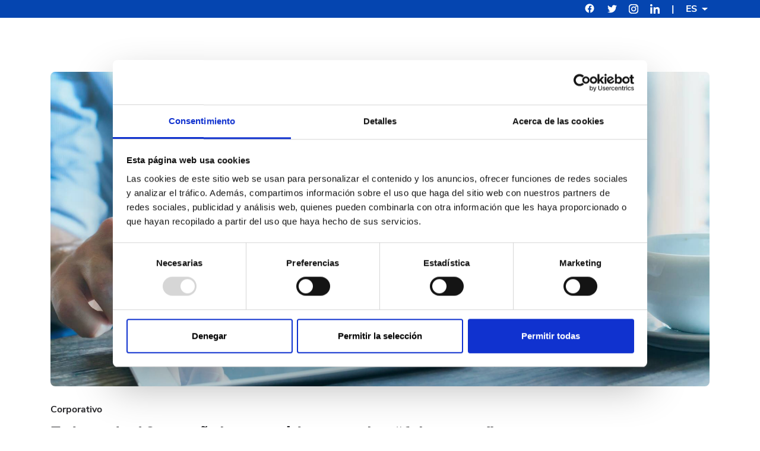

--- FILE ---
content_type: text/html; charset=UTF-8
request_url: https://s2grupo.es/7-de-cada-10-espanoles-considera-que-las-fake-news-pueden-alterar-los-resultados-de-las-elecciones/
body_size: 10897
content:
<!DOCTYPE html>
<html lang="es-ES">
<head >
<meta charset="UTF-8" />
<meta name="viewport" content="width=device-width, initial-scale=1" />
<script type="text/javascript" data-cookieconsent="ignore">
	window.dataLayer = window.dataLayer || [];

	function gtag() {
		dataLayer.push(arguments);
	}

	gtag("consent", "default", {
		ad_personalization: "denied",
		ad_storage: "denied",
		ad_user_data: "denied",
		analytics_storage: "denied",
		functionality_storage: "denied",
		personalization_storage: "denied",
		security_storage: "granted",
		wait_for_update: 500,
	});
	gtag("set", "ads_data_redaction", true);
	</script>
<script type="text/javascript" data-cookieconsent="ignore">
		(function (w, d, s, l, i) {
		w[l] = w[l] || [];
		w[l].push({'gtm.start': new Date().getTime(), event: 'gtm.js'});
		var f = d.getElementsByTagName(s)[0], j = d.createElement(s), dl = l !== 'dataLayer' ? '&l=' + l : '';
		j.async = true;
		j.src = 'https://www.googletagmanager.com/gtm.js?id=' + i + dl;
		f.parentNode.insertBefore(j, f);
	})(
		window,
		document,
		'script',
		'dataLayer',
		'GTM-W69GG96'
	);
</script>
<script type="text/javascript"
		id="Cookiebot"
		src="https://consent.cookiebot.com/uc.js"
		data-implementation="wp"
		data-cbid="f8b170b2-4481-415d-a500-ca8a8f3a6660"
						data-culture="ES"
				data-blockingmode="auto"
	></script>
<meta name='robots' content='index, follow, max-image-preview:large, max-snippet:-1, max-video-preview:-1' />
<link rel="alternate" href="https://s2grupo.es/7-de-cada-10-espanoles-considera-que-las-fake-news-pueden-alterar-los-resultados-de-las-elecciones/" hreflang="es" />
<link rel="alternate" href="https://s2grupo.es/en/7-out-of-10-spaniards-believe-that-fake-news-can-alter-election-results/" hreflang="en" />

	<!-- This site is optimized with the Yoast SEO Premium plugin v23.7 (Yoast SEO v25.7) - https://yoast.com/wordpress/plugins/seo/ -->
	<title>7 de cada 10 españoles considera que las “fake news” pueden alterar los resultados de las elecciones | S2GRUPO</title>
	<link rel="canonical" href="https://s2grupo.es/7-de-cada-10-espanoles-considera-que-las-fake-news-pueden-alterar-los-resultados-de-las-elecciones/" />
	<meta property="og:locale" content="es_ES" />
	<meta property="og:locale:alternate" content="en_US" />
	<meta property="og:type" content="article" />
	<meta property="og:title" content="7 de cada 10 españoles considera que las “fake news” pueden alterar los resultados de las elecciones" />
	<meta property="og:description" content="S2 Grupo advierte de que la ciberseguridad es un factor importante en las elecciones. Además, de que la tecnología soporta una parte importante del proceso electoral y podría ser intervenida por un ciberdelincuente, las fake news pueden afectar a las decisiones de voto de los ciudadanos El equipo de expertos de S2 Grupo ha destacado [&hellip;]" />
	<meta property="og:url" content="https://s2grupo.es/7-de-cada-10-espanoles-considera-que-las-fake-news-pueden-alterar-los-resultados-de-las-elecciones/" />
	<meta property="og:site_name" content="S2GRUPO" />
	<meta property="article:published_time" content="2019-04-15T22:00:00+00:00" />
	<meta property="article:modified_time" content="2022-03-09T19:24:22+00:00" />
	<meta property="og:image" content="https://s2grupo.es/wp-content/uploads/2022/03/e4c6e93b93aa9a16ef98de93a6fcabf36eddfbb3.jpeg" />
	<meta property="og:image:width" content="1920" />
	<meta property="og:image:height" content="1280" />
	<meta property="og:image:type" content="image/jpeg" />
	<meta name="author" content="admin" />
	<meta name="twitter:card" content="summary_large_image" />
	<meta name="twitter:creator" content="@s2grupo" />
	<meta name="twitter:site" content="@s2grupo" />
	<meta name="twitter:label1" content="Escrito por" />
	<meta name="twitter:data1" content="admin" />
	<meta name="twitter:label2" content="Tiempo de lectura" />
	<meta name="twitter:data2" content="3 minutos" />
	<script type="application/ld+json" class="yoast-schema-graph">{"@context":"https://schema.org","@graph":[{"@type":"WebPage","@id":"https://s2grupo.es/7-de-cada-10-espanoles-considera-que-las-fake-news-pueden-alterar-los-resultados-de-las-elecciones/","url":"https://s2grupo.es/7-de-cada-10-espanoles-considera-que-las-fake-news-pueden-alterar-los-resultados-de-las-elecciones/","name":"7 de cada 10 españoles considera que las “fake news” pueden alterar los resultados de las elecciones | S2GRUPO","isPartOf":{"@id":"https://s2grupo.es/#website"},"primaryImageOfPage":{"@id":"https://s2grupo.es/7-de-cada-10-espanoles-considera-que-las-fake-news-pueden-alterar-los-resultados-de-las-elecciones/#primaryimage"},"image":{"@id":"https://s2grupo.es/7-de-cada-10-espanoles-considera-que-las-fake-news-pueden-alterar-los-resultados-de-las-elecciones/#primaryimage"},"thumbnailUrl":"https://s2grupo.es/wp-content/uploads/2022/03/e4c6e93b93aa9a16ef98de93a6fcabf36eddfbb3.jpeg","datePublished":"2019-04-15T22:00:00+00:00","dateModified":"2022-03-09T19:24:22+00:00","breadcrumb":{"@id":"https://s2grupo.es/7-de-cada-10-espanoles-considera-que-las-fake-news-pueden-alterar-los-resultados-de-las-elecciones/#breadcrumb"},"inLanguage":"es","potentialAction":[{"@type":"ReadAction","target":["https://s2grupo.es/7-de-cada-10-espanoles-considera-que-las-fake-news-pueden-alterar-los-resultados-de-las-elecciones/"]}]},{"@type":"ImageObject","inLanguage":"es","@id":"https://s2grupo.es/7-de-cada-10-espanoles-considera-que-las-fake-news-pueden-alterar-los-resultados-de-las-elecciones/#primaryimage","url":"https://s2grupo.es/wp-content/uploads/2022/03/e4c6e93b93aa9a16ef98de93a6fcabf36eddfbb3.jpeg","contentUrl":"https://s2grupo.es/wp-content/uploads/2022/03/e4c6e93b93aa9a16ef98de93a6fcabf36eddfbb3.jpeg","width":1920,"height":1280},{"@type":"BreadcrumbList","@id":"https://s2grupo.es/7-de-cada-10-espanoles-considera-que-las-fake-news-pueden-alterar-los-resultados-de-las-elecciones/#breadcrumb","itemListElement":[{"@type":"ListItem","position":1,"name":"Portada","item":"https://s2grupo.es/"},{"@type":"ListItem","position":2,"name":"Noticias y publicaciones","item":"https://s2grupo.es/noticias-y-publicaciones/"},{"@type":"ListItem","position":3,"name":"7 de cada 10 españoles considera que las “fake news” pueden alterar los resultados de las elecciones"}]},{"@type":"WebSite","@id":"https://s2grupo.es/#website","url":"https://s2grupo.es/","name":"S2 Grupo","description":"Empresa Española Especializada en Ciberseguridad","publisher":{"@id":"https://s2grupo.es/#organization"},"potentialAction":[{"@type":"SearchAction","target":{"@type":"EntryPoint","urlTemplate":"https://s2grupo.es/?s={search_term_string}"},"query-input":{"@type":"PropertyValueSpecification","valueRequired":true,"valueName":"search_term_string"}}],"inLanguage":"es"},{"@type":"Organization","@id":"https://s2grupo.es/#organization","name":"S2 Grupo","url":"https://s2grupo.es/","logo":{"@type":"ImageObject","inLanguage":"es","@id":"https://s2grupo.es/#/schema/logo/image/","url":"https://s2grupo.es/wp-content/uploads/2021/09/s2_logo.svg","contentUrl":"https://s2grupo.es/wp-content/uploads/2021/09/s2_logo.svg","width":1,"height":1,"caption":"S2 Grupo"},"image":{"@id":"https://s2grupo.es/#/schema/logo/image/"},"sameAs":["https://x.com/s2grupo"]}]}</script>
	<!-- / Yoast SEO Premium plugin. -->


<link rel="alternate" type="application/rss+xml" title="S2GRUPO &raquo; Feed" href="https://s2grupo.es/feed/" />
<style id='wp-img-auto-sizes-contain-inline-css'>
img:is([sizes=auto i],[sizes^="auto," i]){contain-intrinsic-size:3000px 1500px}
/*# sourceURL=wp-img-auto-sizes-contain-inline-css */
</style>
<link rel='stylesheet' id='genesis-blocks-style-css-css' href='https://s2grupo.es/wp-content/plugins/genesis-blocks/dist/style-blocks.build.css?ver=1742725783' media="print" onload="this.media='all'" />
<link rel='stylesheet' id='s2-css' href='https://s2grupo.es/wp-content/themes/S2/style.css?ver=1.0.1' media='all' />
<style id='s2-inline-css'>

		.wp-custom-logo .site-container .custom-logo-link {
			aspect-ratio: 200/43.5;
		}
		
		.wp-custom-logo .title-area {
			padding-top: 13.25px;
		}
		
/*# sourceURL=s2-inline-css */
</style>
<style id='wp-block-library-inline-css'>
:root{--wp-block-synced-color:#7a00df;--wp-block-synced-color--rgb:122,0,223;--wp-bound-block-color:var(--wp-block-synced-color);--wp-editor-canvas-background:#ddd;--wp-admin-theme-color:#007cba;--wp-admin-theme-color--rgb:0,124,186;--wp-admin-theme-color-darker-10:#006ba1;--wp-admin-theme-color-darker-10--rgb:0,107,160.5;--wp-admin-theme-color-darker-20:#005a87;--wp-admin-theme-color-darker-20--rgb:0,90,135;--wp-admin-border-width-focus:2px}@media (min-resolution:192dpi){:root{--wp-admin-border-width-focus:1.5px}}.wp-element-button{cursor:pointer}:root .has-very-light-gray-background-color{background-color:#eee}:root .has-very-dark-gray-background-color{background-color:#313131}:root .has-very-light-gray-color{color:#eee}:root .has-very-dark-gray-color{color:#313131}:root .has-vivid-green-cyan-to-vivid-cyan-blue-gradient-background{background:linear-gradient(135deg,#00d084,#0693e3)}:root .has-purple-crush-gradient-background{background:linear-gradient(135deg,#34e2e4,#4721fb 50%,#ab1dfe)}:root .has-hazy-dawn-gradient-background{background:linear-gradient(135deg,#faaca8,#dad0ec)}:root .has-subdued-olive-gradient-background{background:linear-gradient(135deg,#fafae1,#67a671)}:root .has-atomic-cream-gradient-background{background:linear-gradient(135deg,#fdd79a,#004a59)}:root .has-nightshade-gradient-background{background:linear-gradient(135deg,#330968,#31cdcf)}:root .has-midnight-gradient-background{background:linear-gradient(135deg,#020381,#2874fc)}:root{--wp--preset--font-size--normal:16px;--wp--preset--font-size--huge:42px}.has-regular-font-size{font-size:1em}.has-larger-font-size{font-size:2.625em}.has-normal-font-size{font-size:var(--wp--preset--font-size--normal)}.has-huge-font-size{font-size:var(--wp--preset--font-size--huge)}.has-text-align-center{text-align:center}.has-text-align-left{text-align:left}.has-text-align-right{text-align:right}.has-fit-text{white-space:nowrap!important}#end-resizable-editor-section{display:none}.aligncenter{clear:both}.items-justified-left{justify-content:flex-start}.items-justified-center{justify-content:center}.items-justified-right{justify-content:flex-end}.items-justified-space-between{justify-content:space-between}.screen-reader-text{border:0;clip-path:inset(50%);height:1px;margin:-1px;overflow:hidden;padding:0;position:absolute;width:1px;word-wrap:normal!important}.screen-reader-text:focus{background-color:#ddd;clip-path:none;color:#444;display:block;font-size:1em;height:auto;left:5px;line-height:normal;padding:15px 23px 14px;text-decoration:none;top:5px;width:auto;z-index:100000}html :where(.has-border-color){border-style:solid}html :where([style*=border-top-color]){border-top-style:solid}html :where([style*=border-right-color]){border-right-style:solid}html :where([style*=border-bottom-color]){border-bottom-style:solid}html :where([style*=border-left-color]){border-left-style:solid}html :where([style*=border-width]){border-style:solid}html :where([style*=border-top-width]){border-top-style:solid}html :where([style*=border-right-width]){border-right-style:solid}html :where([style*=border-bottom-width]){border-bottom-style:solid}html :where([style*=border-left-width]){border-left-style:solid}html :where(img[class*=wp-image-]){height:auto;max-width:100%}:where(figure){margin:0 0 1em}html :where(.is-position-sticky){--wp-admin--admin-bar--position-offset:var(--wp-admin--admin-bar--height,0px)}@media screen and (max-width:600px){html :where(.is-position-sticky){--wp-admin--admin-bar--position-offset:0px}}

/*# sourceURL=wp-block-library-inline-css */
</style><style id='global-styles-inline-css'>
:root{--wp--preset--aspect-ratio--square: 1;--wp--preset--aspect-ratio--4-3: 4/3;--wp--preset--aspect-ratio--3-4: 3/4;--wp--preset--aspect-ratio--3-2: 3/2;--wp--preset--aspect-ratio--2-3: 2/3;--wp--preset--aspect-ratio--16-9: 16/9;--wp--preset--aspect-ratio--9-16: 9/16;--wp--preset--color--black: #000000;--wp--preset--color--cyan-bluish-gray: #abb8c3;--wp--preset--color--white: #ffffff;--wp--preset--color--pale-pink: #f78da7;--wp--preset--color--vivid-red: #cf2e2e;--wp--preset--color--luminous-vivid-orange: #ff6900;--wp--preset--color--luminous-vivid-amber: #fcb900;--wp--preset--color--light-green-cyan: #7bdcb5;--wp--preset--color--vivid-green-cyan: #00d084;--wp--preset--color--pale-cyan-blue: #8ed1fc;--wp--preset--color--vivid-cyan-blue: #0693e3;--wp--preset--color--vivid-purple: #9b51e0;--wp--preset--gradient--vivid-cyan-blue-to-vivid-purple: linear-gradient(135deg,rgb(6,147,227) 0%,rgb(155,81,224) 100%);--wp--preset--gradient--light-green-cyan-to-vivid-green-cyan: linear-gradient(135deg,rgb(122,220,180) 0%,rgb(0,208,130) 100%);--wp--preset--gradient--luminous-vivid-amber-to-luminous-vivid-orange: linear-gradient(135deg,rgb(252,185,0) 0%,rgb(255,105,0) 100%);--wp--preset--gradient--luminous-vivid-orange-to-vivid-red: linear-gradient(135deg,rgb(255,105,0) 0%,rgb(207,46,46) 100%);--wp--preset--gradient--very-light-gray-to-cyan-bluish-gray: linear-gradient(135deg,rgb(238,238,238) 0%,rgb(169,184,195) 100%);--wp--preset--gradient--cool-to-warm-spectrum: linear-gradient(135deg,rgb(74,234,220) 0%,rgb(151,120,209) 20%,rgb(207,42,186) 40%,rgb(238,44,130) 60%,rgb(251,105,98) 80%,rgb(254,248,76) 100%);--wp--preset--gradient--blush-light-purple: linear-gradient(135deg,rgb(255,206,236) 0%,rgb(152,150,240) 100%);--wp--preset--gradient--blush-bordeaux: linear-gradient(135deg,rgb(254,205,165) 0%,rgb(254,45,45) 50%,rgb(107,0,62) 100%);--wp--preset--gradient--luminous-dusk: linear-gradient(135deg,rgb(255,203,112) 0%,rgb(199,81,192) 50%,rgb(65,88,208) 100%);--wp--preset--gradient--pale-ocean: linear-gradient(135deg,rgb(255,245,203) 0%,rgb(182,227,212) 50%,rgb(51,167,181) 100%);--wp--preset--gradient--electric-grass: linear-gradient(135deg,rgb(202,248,128) 0%,rgb(113,206,126) 100%);--wp--preset--gradient--midnight: linear-gradient(135deg,rgb(2,3,129) 0%,rgb(40,116,252) 100%);--wp--preset--font-size--small: 13px;--wp--preset--font-size--medium: 20px;--wp--preset--font-size--large: 36px;--wp--preset--font-size--x-large: 42px;--wp--preset--spacing--20: 0.44rem;--wp--preset--spacing--30: 0.67rem;--wp--preset--spacing--40: 1rem;--wp--preset--spacing--50: 1.5rem;--wp--preset--spacing--60: 2.25rem;--wp--preset--spacing--70: 3.38rem;--wp--preset--spacing--80: 5.06rem;--wp--preset--shadow--natural: 6px 6px 9px rgba(0, 0, 0, 0.2);--wp--preset--shadow--deep: 12px 12px 50px rgba(0, 0, 0, 0.4);--wp--preset--shadow--sharp: 6px 6px 0px rgba(0, 0, 0, 0.2);--wp--preset--shadow--outlined: 6px 6px 0px -3px rgb(255, 255, 255), 6px 6px rgb(0, 0, 0);--wp--preset--shadow--crisp: 6px 6px 0px rgb(0, 0, 0);}:where(.is-layout-flex){gap: 0.5em;}:where(.is-layout-grid){gap: 0.5em;}body .is-layout-flex{display: flex;}.is-layout-flex{flex-wrap: wrap;align-items: center;}.is-layout-flex > :is(*, div){margin: 0;}body .is-layout-grid{display: grid;}.is-layout-grid > :is(*, div){margin: 0;}:where(.wp-block-columns.is-layout-flex){gap: 2em;}:where(.wp-block-columns.is-layout-grid){gap: 2em;}:where(.wp-block-post-template.is-layout-flex){gap: 1.25em;}:where(.wp-block-post-template.is-layout-grid){gap: 1.25em;}.has-black-color{color: var(--wp--preset--color--black) !important;}.has-cyan-bluish-gray-color{color: var(--wp--preset--color--cyan-bluish-gray) !important;}.has-white-color{color: var(--wp--preset--color--white) !important;}.has-pale-pink-color{color: var(--wp--preset--color--pale-pink) !important;}.has-vivid-red-color{color: var(--wp--preset--color--vivid-red) !important;}.has-luminous-vivid-orange-color{color: var(--wp--preset--color--luminous-vivid-orange) !important;}.has-luminous-vivid-amber-color{color: var(--wp--preset--color--luminous-vivid-amber) !important;}.has-light-green-cyan-color{color: var(--wp--preset--color--light-green-cyan) !important;}.has-vivid-green-cyan-color{color: var(--wp--preset--color--vivid-green-cyan) !important;}.has-pale-cyan-blue-color{color: var(--wp--preset--color--pale-cyan-blue) !important;}.has-vivid-cyan-blue-color{color: var(--wp--preset--color--vivid-cyan-blue) !important;}.has-vivid-purple-color{color: var(--wp--preset--color--vivid-purple) !important;}.has-black-background-color{background-color: var(--wp--preset--color--black) !important;}.has-cyan-bluish-gray-background-color{background-color: var(--wp--preset--color--cyan-bluish-gray) !important;}.has-white-background-color{background-color: var(--wp--preset--color--white) !important;}.has-pale-pink-background-color{background-color: var(--wp--preset--color--pale-pink) !important;}.has-vivid-red-background-color{background-color: var(--wp--preset--color--vivid-red) !important;}.has-luminous-vivid-orange-background-color{background-color: var(--wp--preset--color--luminous-vivid-orange) !important;}.has-luminous-vivid-amber-background-color{background-color: var(--wp--preset--color--luminous-vivid-amber) !important;}.has-light-green-cyan-background-color{background-color: var(--wp--preset--color--light-green-cyan) !important;}.has-vivid-green-cyan-background-color{background-color: var(--wp--preset--color--vivid-green-cyan) !important;}.has-pale-cyan-blue-background-color{background-color: var(--wp--preset--color--pale-cyan-blue) !important;}.has-vivid-cyan-blue-background-color{background-color: var(--wp--preset--color--vivid-cyan-blue) !important;}.has-vivid-purple-background-color{background-color: var(--wp--preset--color--vivid-purple) !important;}.has-black-border-color{border-color: var(--wp--preset--color--black) !important;}.has-cyan-bluish-gray-border-color{border-color: var(--wp--preset--color--cyan-bluish-gray) !important;}.has-white-border-color{border-color: var(--wp--preset--color--white) !important;}.has-pale-pink-border-color{border-color: var(--wp--preset--color--pale-pink) !important;}.has-vivid-red-border-color{border-color: var(--wp--preset--color--vivid-red) !important;}.has-luminous-vivid-orange-border-color{border-color: var(--wp--preset--color--luminous-vivid-orange) !important;}.has-luminous-vivid-amber-border-color{border-color: var(--wp--preset--color--luminous-vivid-amber) !important;}.has-light-green-cyan-border-color{border-color: var(--wp--preset--color--light-green-cyan) !important;}.has-vivid-green-cyan-border-color{border-color: var(--wp--preset--color--vivid-green-cyan) !important;}.has-pale-cyan-blue-border-color{border-color: var(--wp--preset--color--pale-cyan-blue) !important;}.has-vivid-cyan-blue-border-color{border-color: var(--wp--preset--color--vivid-cyan-blue) !important;}.has-vivid-purple-border-color{border-color: var(--wp--preset--color--vivid-purple) !important;}.has-vivid-cyan-blue-to-vivid-purple-gradient-background{background: var(--wp--preset--gradient--vivid-cyan-blue-to-vivid-purple) !important;}.has-light-green-cyan-to-vivid-green-cyan-gradient-background{background: var(--wp--preset--gradient--light-green-cyan-to-vivid-green-cyan) !important;}.has-luminous-vivid-amber-to-luminous-vivid-orange-gradient-background{background: var(--wp--preset--gradient--luminous-vivid-amber-to-luminous-vivid-orange) !important;}.has-luminous-vivid-orange-to-vivid-red-gradient-background{background: var(--wp--preset--gradient--luminous-vivid-orange-to-vivid-red) !important;}.has-very-light-gray-to-cyan-bluish-gray-gradient-background{background: var(--wp--preset--gradient--very-light-gray-to-cyan-bluish-gray) !important;}.has-cool-to-warm-spectrum-gradient-background{background: var(--wp--preset--gradient--cool-to-warm-spectrum) !important;}.has-blush-light-purple-gradient-background{background: var(--wp--preset--gradient--blush-light-purple) !important;}.has-blush-bordeaux-gradient-background{background: var(--wp--preset--gradient--blush-bordeaux) !important;}.has-luminous-dusk-gradient-background{background: var(--wp--preset--gradient--luminous-dusk) !important;}.has-pale-ocean-gradient-background{background: var(--wp--preset--gradient--pale-ocean) !important;}.has-electric-grass-gradient-background{background: var(--wp--preset--gradient--electric-grass) !important;}.has-midnight-gradient-background{background: var(--wp--preset--gradient--midnight) !important;}.has-small-font-size{font-size: var(--wp--preset--font-size--small) !important;}.has-medium-font-size{font-size: var(--wp--preset--font-size--medium) !important;}.has-large-font-size{font-size: var(--wp--preset--font-size--large) !important;}.has-x-large-font-size{font-size: var(--wp--preset--font-size--x-large) !important;}
/*# sourceURL=global-styles-inline-css */
</style>

<style id='classic-theme-styles-inline-css'>
/*! This file is auto-generated */
.wp-block-button__link{color:#fff;background-color:#32373c;border-radius:9999px;box-shadow:none;text-decoration:none;padding:calc(.667em + 2px) calc(1.333em + 2px);font-size:1.125em}.wp-block-file__button{background:#32373c;color:#fff;text-decoration:none}
/*# sourceURL=/wp-includes/css/classic-themes.min.css */
</style>
<link rel='stylesheet' id='dashicons-css' href='https://s2grupo.es/wp-includes/css/dashicons.min.css?ver=6.9' media="print" onload="this.media='all'" />
<link rel='stylesheet' id='genesis_blocks_style-css' href='https://s2grupo.es/wp-content/themes/S2/style-blocks.build.css?ver=1.0.0' media="print" onload="this.media='all'" />
<link rel='stylesheet' id='shortcode-ofertas-empleo-style-css' href='https://s2grupo.es/wp-content/themes/S2/lib/css/shortcode-ofertas-empleo.css?ver=1.0.0' media="print" onload="this.media='all'" />
<link rel='stylesheet' id='bsfrt_frontend-css' href='https://s2grupo.es/wp-content/plugins/read-meter/assets/css/bsfrt-frontend-css.min.css?ver=1.0.11' media="print" onload="this.media='all'" />
<!--n2css--><!--n2js--><script src="https://s2grupo.es/wp-includes/js/jquery/jquery.min.js?ver=3.7.1" id="jquery-core-js"></script>
<script src="https://s2grupo.es/wp-includes/js/jquery/jquery-migrate.min.js?ver=3.4.1" id="jquery-migrate-js"></script>
<script id="s2grupo-plugin-ofertas-trabajo-view-script-js-extra">
var siteConfig = {"ajaxUrl":"https://s2grupo.es/wp-admin/admin-ajax.php","ajaxNonce":"6f2f1412c0"};
//# sourceURL=s2grupo-plugin-ofertas-trabajo-view-script-js-extra
</script>
<script src="https://s2grupo.es/wp-content/plugins/s2grupo-plugin/build/ofertas-trabajo/view.js?ver=6.9" id="s2grupo-plugin-ofertas-trabajo-view-script-js"></script>

<style type="text/css">
.entry-content .bsf-rt-reading-time,
.post-content .bsf-rt-reading-time {
background: #eeeeee;

color: #333333;

font-size: 15px;

margin-top: 
		1px;

margin-right: 
		1px;

margin-bottom: 
		1px;

margin-left: 
		1px;

padding-top: 
		0.5em;

padding-right: 
		0.7em;

padding-bottom: 
		0.5em;

padding-left: 
		0.7em;

width: max-content;

display: block;

min-width: 100px;

}

</style>
		<link rel="icon" href="https://s2grupo.es/wp-content/uploads/2024/11/favicon-64.webp" sizes="32x32" />
<link rel="icon" href="https://s2grupo.es/wp-content/uploads/2024/11/favicon-64.webp" sizes="192x192" />
<link rel="apple-touch-icon" href="https://s2grupo.es/wp-content/uploads/2024/11/favicon-64.webp" />
<meta name="msapplication-TileImage" content="https://s2grupo.es/wp-content/uploads/2024/11/favicon-64.webp" />
</head>
<body class="wp-singular post-template-default single single-post postid-3295 single-format-standard wp-custom-logo wp-theme-genesis wp-child-theme-S2 header-full-width full-width-content genesis-breadcrumbs-hidden genesis-footer-widgets-hidden no-js">    <script>
        //<![CDATA[
        (function(){
            var c = document.body.classList;
            c.remove( 'no-js' );
            c.add( 'js' );
        })();
        //]]>
    </script>
    <div class="site-container"><ul class="genesis-skip-link"><li><a href="#genesis-nav-primary" class="screen-reader-shortcut"> Saltar a la navegación principal</a></li><li><a href="#genesis-content" class="screen-reader-shortcut"> Saltar al contenido principal</a></li></ul><header class="site-header"><div class="wrap"><div class="title-area"><a href="https://s2grupo.es/" class="custom-logo-link" rel="home"><img width="400" height="87" src="https://s2grupo.es/wp-content/uploads/2024/11/S2GRUPO-AZUL_400.webp" class="custom-logo" alt="S2GRUPO" decoding="async" srcset="https://s2grupo.es/wp-content/uploads/2024/11/S2GRUPO-AZUL_400.webp 400w, https://s2grupo.es/wp-content/uploads/2024/11/S2GRUPO-AZUL_400-300x65.webp 300w" sizes="(max-width: 400px) 100vw, 400px" /></a><p class="site-description">Empresa Española Especializada en Ciberseguridad</p></div><nav class="nav-primary" aria-label="Principal" id="genesis-nav-primary"><div class="wrap"><ul id="menu-principal" class="menu genesis-nav-menu menu-primary js-superfish"><li id="menu-item-7" class="menu-item menu-item-type-custom menu-item-object-custom menu-item-has-children menu-item-7"><a href="#"><span >Empresa</span></a>
<ul class="sub-menu">
	<li id="menu-item-672" class="menu-item menu-item-type-post_type menu-item-object-page menu-item-672"><a href="https://s2grupo.es/sobre-nosotros/"><span >Sobre nosotros</span></a></li>
	<li id="menu-item-675" class="menu-item menu-item-type-post_type menu-item-object-page menu-item-675"><a href="https://s2grupo.es/equipo-directivo/"><span >Equipo directivo</span></a></li>
	<li id="menu-item-674" class="menu-item menu-item-type-post_type menu-item-object-page menu-item-674"><a href="https://s2grupo.es/rse/"><span >RSE</span></a></li>
	<li id="menu-item-673" class="menu-item menu-item-type-post_type menu-item-object-page menu-item-673"><a href="https://s2grupo.es/reconocimientos/"><span >Reconocimientos</span></a></li>
</ul>
</li>
<li id="menu-item-8" class="menu-item menu-item-type-custom menu-item-object-custom menu-item-has-children menu-item-8"><a href="#"><span >Especialización</span></a>
<ul class="sub-menu">
	<li id="menu-item-1190" class="menu-item menu-item-type-post_type menu-item-object-especializacion menu-item-1190"><a href="https://s2grupo.es/especializacion/ot-industrial/"><span >OT Industrial</span></a></li>
	<li id="menu-item-1189" class="menu-item menu-item-type-post_type menu-item-object-especializacion menu-item-1189"><a href="https://s2grupo.es/especializacion/it/"><span >IT</span></a></li>
	<li id="menu-item-1188" class="menu-item menu-item-type-post_type menu-item-object-especializacion menu-item-1188"><a href="https://s2grupo.es/especializacion/ot-salud/"><span >OT Salud</span></a></li>
</ul>
</li>
<li id="menu-item-283" class="menu-item menu-item-type-post_type menu-item-object-page menu-item-283"><a href="https://s2grupo.es/soluciones/"><span >Soluciones</span></a></li>
<li id="menu-item-6043" class="menu-item menu-item-type-custom menu-item-object-custom menu-item-has-children menu-item-6043"><a href="#"><span >I+D+i</span></a>
<ul class="sub-menu">
	<li id="menu-item-6044" class="menu-item menu-item-type-post_type menu-item-object-page menu-item-6044"><a href="https://s2grupo.es/idi/"><span >I+D</span></a></li>
	<li id="menu-item-6045" class="menu-item menu-item-type-post_type menu-item-object-page menu-item-6045"><a href="https://s2grupo.es/s2x/"><span >S2X</span></a></li>
</ul>
</li>
<li id="menu-item-5751" class="menu-item menu-item-type-post_type menu-item-object-page menu-item-5751"><a href="https://s2grupo.es/talento/"><span >Talento</span></a></li>
<li id="menu-item-1051" class="menu-item menu-item-type-post_type menu-item-object-page current_page_parent menu-item-1051"><a href="https://s2grupo.es/noticias-y-publicaciones/"><span >Noticias y publicaciones</span></a></li>
<li id="menu-item-1492" class="menu-item menu-item-type-post_type menu-item-object-page menu-item-1492"><a href="https://s2grupo.es/contacto/"><span >Contacto</span></a></li>
</ul></div></nav></div>
<div class="menu-bottom">
    <div>
        <div class="menu-bottom--content">
            <div class="menu-bottom--item is-social">
                <ul>
                    <li><a href="https://www.facebook.com/s2grupo" id="fb" aria-label="Facebook">
                        <svg xmlns="http://www.w3.org/2000/svg" width="24" height="24" viewBox="0 0 24 24" role="img"
                             aria-labelledby="icon-facebook-description" class="icon icon-facebook"><title
                                id="icon-facebook-description">facebook</title>
                            <g fill="none" fill-rule="evenodd">
                                <path fill="#FFF"
                                      d="M12 3c-4.97 0-9 4.054-9 9.055 0 4.52 3.291 8.266 7.593 8.945v-6.328H8.308v-2.617h2.285V10.06c0-2.27 1.344-3.523 3.4-3.523.985 0 2.015.177 2.015.177v2.228h-1.135c-1.118 0-1.467.698-1.467 1.414v1.699h2.496l-.399 2.617h-2.097V21C17.71 20.32 21 16.575 21 12.055 21 7.055 16.97 3 12 3z"></path>
                                <path d="M0 0h24v24H0z"></path>
                            </g>
                        </svg>
                    </a></li>
                    <li><a href="https://twitter.com/s2grupo" aria-label="Twitter">
                        <svg xmlns="http://www.w3.org/2000/svg" viewBox="0 0 19.9 16.2" role="img"
                             aria-labelledby="icon-twitter-description" class="icon icon-twitter"><title
                                id="icon-twitter-description">twitter</title>
                            <path d="M19.9 1.9c-.7.3-1.5.5-2.4.6.9-.5 1.5-1.3 1.8-2.3-.8.5-1.7.8-2.6 1-1.6-1.6-4.2-1.7-5.8-.1-1 1-1.5 2.4-1.2 3.8C6.5 4.8 3.5 3.3 1.4.8.3 2.6.9 5 2.7 6.2 2 6.2 1.4 6 .8 5.7c0 1.9 1.4 3.6 3.3 4-.4.1-.7.2-1.1.2-.3 0-.5 0-.8-.1.5 1.7 2.1 2.8 3.8 2.8-1.4 1.1-3.2 1.7-5.1 1.8-.3 0-.7 0-1-.1 1.9 1.2 4 1.8 6.3 1.8 6.4 0 11.6-5.1 11.6-11.5v-.2-.5c.9-.4 1.6-1.2 2.1-2z"
                                  class="st0"></path>
                        </svg>
                    </a></li>
                    <li><a href="https://www.instagram.com/s2.grupo/?hl=es" aria-label="Instagram">
                        <svg xmlns="http://www.w3.org/2000/svg" viewBox="0 0 20 20" role="img"
                             aria-labelledby="icon-instagram-description" class="icon icon-instagram"><title
                                id="icon-instagram-description">instagram</title>
                            <path d="M15.2 3.3c-.7 0-1.3.6-1.3 1.3S14.4 6 15.2 6s1.3-.6 1.3-1.3c0-.8-.6-1.4-1.3-1.4zM13.8 0H6.2C2.8 0 0 2.8 0 6.2v7.7C0 17.2 2.8 20 6.2 20h7.7c3.4 0 6.2-2.8 6.2-6.2V6.2C20 2.8 17.2 0 13.8 0zm4.3 13.1c0 2.8-2.2 5-5 5H6.9c-2.8 0-5-2.2-5-5V6.9c0-2.8 2.2-5 5-5h6.2c2.8 0 5 2.2 5 5v6.2zm-7.8-8.3C7.4 4.8 5 7.1 5 10c0 2.9 2.4 5.3 5.3 5.3s5.3-2.4 5.3-5.3c-.1-2.9-2.4-5.2-5.3-5.2zm0 8.4c-1.8 0-3.2-1.4-3.2-3.2 0-1.8 1.4-3.2 3.2-3.2 1.7 0 3.2 1.4 3.2 3.1 0 1.9-1.4 3.3-3.2 3.3z"
                                  class="st0"></path>
                        </svg>
                    </a></li>
                    <li><a href="https://es.linkedin.com/company/s2grupo" aria-label="Linkedin">
                        <svg xmlns="http://www.w3.org/2000/svg" viewBox="0 0 16 16" role="img"
                             aria-labelledby="icon-linkedin-description" class="icon icon-linkedin"><title
                                id="icon-linkedin-description">linkedin</title>
                            <path d="M1.9 0C.9 0 0 .9 0 1.9s.9 1.9 1.9 1.9S3.8 3 3.8 1.9C3.8.9 3 0 1.9 0zM.3 16h3.3V5.3H.3V16zM12 5c-1.3 0-2.5.6-3.1 1.8h-.1V5.3H5.7V16H9v-5.3C9 9.3 9.2 8 11 8s1.7 1.6 1.7 2.8V16H16v-5.9c0-2.9-.6-5.1-4-5.1z"
                                  class="st0"></path>
                        </svg>
                    </a></li>
                </ul>
            </div>         
            <div class="menu-bottom--item is-lang"><span class="locale-switcher--separator">|</span>
                <div class="menu-bottom--item-title">es <i class="icon-arrow">
                    <svg xmlns="http://www.w3.org/2000/svg" width="24" height="24" viewBox="0 0 24 24" role="img"
                         aria-labelledby="icon-arrow-down-description" class="icon icon-arrow-down"><title
                            id="icon-arrow-down-description">arrow down</title>
                        <path fill="#2A2A2D" fill-rule="evenodd" d="M17.208 10L12 15l-5.208-5z"></path>
                    </svg>
                </i></div>
                <ul class="locale-switcher--content"><li class="locale-switcher--item"><a title="en" href="https://s2grupo.es/en/7-out-of-10-spaniards-believe-that-fake-news-can-alter-election-results/"><span class="right">en</span></a>
                </li>                  
                </ul>
            </div>
        </div>
        <div class="menu-bottom--item is-copyright">
            © 2026 S2 Grupo
        </div>
    </div>
</div>
</header><div class="site-inner"><div class="content-sidebar-wrap"><main class="content" id="genesis-content"><div class="blog-detail"><div class="container"><div class="blog-detail--header-background" style="background-image: url('https://s2grupo.es/wp-content/uploads/2022/03/e4c6e93b93aa9a16ef98de93a6fcabf36eddfbb3.jpeg')"></div></div><div class="container" data-sticky-container=""><div class="blog-detail--content"><div class="blog-detail--category">Corporativo</div><h1 class="blog-detail--title title-m">7 de cada 10 españoles considera que las “fake news” pueden alterar los resultados de las elecciones</h1><div class="blog-detail--subtitle title-s">-</div><div class="blog-detail--info text-m"><div class="blog-detail--info-created">16 Abr 2019</div><div class="blog-detail--info-timed"><span class="bsf-rt-reading-time"><span class="bsf-rt-display-label" prefix="">
		</span> <span class="bsf-rt-display-time" reading_time="3"></span> 
		<span class="bsf-rt-display-postfix" postfix="Minutos de lectura"></span></span></div></div><div class="blog-detail--body text-group"><ul>
<li>S2 Grupo advierte de que la ciberseguridad es un factor importante en las elecciones. Además, de que la tecnología soporta una parte importante del proceso electoral y podría ser intervenida por un ciberdelincuente, las fake news pueden afectar a las decisiones de voto de los ciudadanos</li>
</ul>
<ul>
<li>El equipo de expertos de S2 Grupo ha destacado algunos consejos que pueden ayudar a los electores para evitar caer en la trampa de las fake news como no dar credibilidad a titulares impactantes si no vienen de fuentes conocidas</li>
</ul>
<p><strong>Valencia, 15 de abril de 2019.- </strong>La empresa valenciana S2 Grupo ha advertido de que la ciberseguridad es un factor muy importante a tener en cuenta en las elecciones. En este sentido la compañía, que cuenta con una dilatada experiencia en aplicar procesos de ciberseguridad en elecciones, ha destacado que los principales riesgos son dos: los ciberataques y las fake news. De esta forma, en primer lugar y debido a que una buena parte del proceso electoral está soportada por la tecnología, es necesario aplicar medidas adecuadas de seguridad a los sistemas para evitar el posible acceso de ciberdelincuentes para acceder a los resultados y manipularlos, por ejemplo. Por otro lado, las opiniones de los ciudadanos son esenciales a la hora de votar y actualmente una de las formas más comunes de incidir en ellas es a través de las “fake news”. La rapidez de la propagación de las noticias falsas a través de Internet, principalmente en redes sociales, está siendo utilizada por los ciberdelincuentes para realizar ataques más sofisticados y que pueden tener mayor impacto en época electoral. “<em>Ya hemos visto en EEUU o en Cataluña cómo las noticias falsas han contribuido a desestabilizar o influir en los procesos electorales. Pueden ser utilizadas para generar opiniones en contra o a favor y, por tanto, influir en los resultados. Las fake news se han convertido en uno de los principales retos de la ciberseguridad en la actualidad</em>”, ha explicado Miguel A. Juan, socio-director de S2 Grupo. De hecho, un 69,5% de los españoles considera que las noticias falsas pueden afectar a los resultados electorales, según una encuesta realizada por la compañía de ciberseguridad a través de su blog Hijosdigitales.es. “<em>Hoy en día, detrás de una propagación de noticias falsas puede estar orquestándose un ciberataque y es importante que nos concienciemos de esto porque en la medida que compartamos esas noticias y las hagamos cirales, podemos estar colaborando sin saberlo con un grupo de ciberdelincuencia</em>”, ha afirmado José Rosell, socio-director de S2 Grupo. Para evitar en la medida de lo posible, caer en la trampa de las fake news, el equipo de expertos de S2 Grupo ha dado algunas recomendaciones que pueden ser de ayuda para los electores:</p>
<ol>
<li>Informarse siempre a través de medios legítimos de los que se conozca su sede, equipo editorial, etc. . En Internet pueden proliferar medios digitales de los que se desconozca su autoría y que hayan sido creados simplemente para desacreditar.</li>
<li>No dar credibilidad a aquellos mensajes que provienen de fuentes desconocidas.</li>
<li>Tener mucho cuidado con la información compartida en Redes Sociales si no viene de fuentes oficiales.</li>
<li>Concienciarse sobre la importancia de ser conscientes de qué información compartimos, de dónde proviene y si estamos seguros de que podemos darle crédito. De esta forma, se evitará contribuir a las campañas orquestadas por ciberdelincuentes compartiendo contenidos de dudosa procedencia.</li>
<li>No caer en el gancho de las fake news que es compartir contenido muy impactante simplemente por el titular que aparece.</li>
</ol>
<p><strong>Más información: <a href="mailto:prensa@wonderful-jemison.82-223-151-98.plesk.page">prensa@wonderful-jemison.82-223-151-98.plesk.page</a></strong></p>
</div><div class="blog-detail--bottom"><div class="blog-detail--bottom-social"><ul><li><a href="https://www.facebook.com/sharer/sharer.php?u=https://s2grupo.es/7-de-cada-10-espanoles-considera-que-las-fake-news-pueden-alterar-los-resultados-de-las-elecciones/" aria-label="Facebook" target="_blank"><svg xmlns="http://www.w3.org/2000/svg" width="24" height="24" viewBox="0 0 24 24" class="icon icon-fb" role="img" aria-labelledby="icon-fb-description"><title id="icon-fb-description">Facebook</title><g fill="none" fill-rule="evenodd"><path fill="#0078AB" d="M12 3c-4.97 0-9 4.054-9 9.055 0 4.52 3.291 8.266 7.593 8.945v-6.328H8.308v-2.617h2.285V10.06c0-2.27 1.344-3.523 3.4-3.523.985 0 2.015.177 2.015.177v2.228h-1.135c-1.118 0-1.467.698-1.467 1.414v1.699h2.496l-.399 2.617h-2.097V21C17.71 20.32 21 16.575 21 12.055 21 7.055 16.97 3 12 3z"></path></g></svg></a></li><li><a href="https://twitter.com/intent/tweet?text=https://s2grupo.es/7-de-cada-10-espanoles-considera-que-las-fake-news-pueden-alterar-los-resultados-de-las-elecciones/" aria-label="Twitter" target="_blank"><svg xmlns="http://www.w3.org/2000/svg" width="24" height="24" viewBox="0 0 24 24" class="icon icon-tw" role="img" aria-labelledby="icon-tw-description"><title id="icon-tw-description">Twitter</title><g fill="none" fill-rule="evenodd"><path fill="#0078AB" d="M19.94 8.005c.01.15.01.3.01.45 0 4.584-3.483 9.866-9.864 9.866-1.96 0-3.786-.57-5.32-1.55h.73c1.62 0 3.11-.55 4.297-1.48a3.473 3.473 0 0 1-3.242-2.41c.535.08 1.02.08 1.56-.08a3.476 3.476 0 0 1-2.78-3.41v-.05c.47.27 1.01.45 1.58.47a3.462 3.462 0 0 1-1.54-2.88c0-.63.17-1.22.46-1.73a9.875 9.875 0 0 0 7.164 3.63 3.897 3.897 0 0 1-.08-.8A3.46 3.46 0 0 1 17.6 7.47c.95-.47 1.95-.8 2.98-.84-.39.6-.91 1.14-1.49 1.54a6.61 6.61 0 0 0 1.94-.52 7.8 7.8 0 0 1-1.1 1.36z"></path></g></svg></a></li><li><a href="https://www.linkedin.com/shareArticle?url=https://s2grupo.es/7-de-cada-10-espanoles-considera-que-las-fake-news-pueden-alterar-los-resultados-de-las-elecciones/" aria-label="Linkedin" target="_blank"><svg xmlns="http://www.w3.org/2000/svg" width="24" height="24" viewBox="0 0 24 24" class="icon icon-in" role="img" aria-labelledby="icon-in-description"><title id="icon-in-description">LinkedIn</title><g fill="none" fill-rule="evenodd"><path fill="#0078AB" d="M6.94 8.22H4.25v11.54h2.69V8.22zm-.93-2.53h-.02c-.9 0-1.48.58-1.48 1.3 0 .72.58 1.3 1.46 1.3h.02c.9 0 1.48-.58 1.48-1.3-.01-.72-.58-1.3-1.46-1.3zm7.9 3.6c-1.46 0-2.13.8-2.48 1.37v-1.17H9.77v8.55h2.69v-4.7c0-1.26.24-2.48 1.8-2.48 1.52 0 1.54 1.42 1.54 2.56v4.63H18.5v-4.98c.01-2.66-.57-4.68-3.58-4.68zM2 3c-1.1 0-2 .9-2 2v14c0 1.1.9 2 2 2h20c1.1 0 2-.9 2-2V5c0-1.1-.9-2-2-2H2z"></path></g></svg></a></li></ul></div></div></div></div></div>        <div class="related-articles">
            <div class="container">
                <div class="articles--title title-m">Artículos relacionados</div>
                <div class="article--list">
                                            <a href="https://s2grupo.es/s2grupo-siemens-acuerdo-ciberseguridad/" class="article--list-item" title="Siemens y S2GRUPO refuerzan su alianza en ciberseguridad IT+OT">
                            <div class="article--list-image" style="background-image: url('https://s2grupo.es/wp-content/uploads/2025/11/Firma-Siemens-S2GRUPO-10-300x200.jpg');"></div>
                            <div class="article--list-data">
                                <div class="article--list-title title-s">Siemens y S2GRUPO refuerzan su alianza en ciberseguridad IT+OT</div>
                                <div class="article--list-link">Leer más →</div>
                            </div>
                        </a>
                                            <a href="https://s2grupo.es/s2grupo-indra-acuerdo-estrategico-ciberdefensa/" class="article--list-item" title="MoU entre S2GRUPO e INDRA GROUP para desarrollar capacidades soberanas de ciberdefensa">
                            <div class="article--list-image" style="background-image: url('https://s2grupo.es/wp-content/uploads/2025/11/Firma-Indra-1-300x200.jpg');"></div>
                            <div class="article--list-data">
                                <div class="article--list-title title-s">MoU entre S2GRUPO e INDRA GROUP para desarrollar capacidades soberanas de ciberdefensa</div>
                                <div class="article--list-link">Leer más →</div>
                            </div>
                        </a>
                                            <a href="https://s2grupo.es/blanca-zaragosi-head-of-partnerships/" class="article--list-item" title="Incorporamos a Blanca Zaragosí Manglano como Head of Partnerships para impulsar nuestra estrategia de alianzas en Europa">
                            <div class="article--list-image" style="background-image: url('https://s2grupo.es/wp-content/uploads/2025/11/2025-S2-Grupo-Cabeceras-BLOG-1-300x172.png');"></div>
                            <div class="article--list-data">
                                <div class="article--list-title title-s">Incorporamos a Blanca Zaragosí Manglano como Head of Partnerships para impulsar nuestra estrategia de alianzas en Europa</div>
                                <div class="article--list-link">Leer más →</div>
                            </div>
                        </a>
                                    </div>
            </div>
        </div>
        <section class="section"
         style="
             background-image: url('/wp-content/uploads/2022/01/bg_formulario_newsletter.png');              background-position: center; background-repeat: no-repeat; background-size: cover;">
    <div class="section--container" id="">
        <div class="section--row">
            <div class="section--col is-vertical-align" data-grid="is-mobile-12_12 is-tablet-12_12 is-desktop-6_12">
                <div class="block spacer">
                    <div class="p-10 spacer-60"></div>
                </div>
                <div class="block simple-text">
                    <div class="p-10">
                        <h2 class="text-big-title align-left color-light">
                            Síguenos en nuestra newsletter                        </h2>
                    </div>
                </div>
                <div class="block simple-text">
                    <div class="p-10">
                        <h3 class="text-title align-left color-light">
                            Suscríbete a través de tu email para estar al día                        </h3>
                    </div>
                </div>
            </div>
            <div class="section--col" data-grid="is-mobile-12_12 is-tablet-12_12 is-desktop-6_12">
                <div class="block s2-hbspt-form">
                    <div class="p-10 align-left">
                        <!--[if lte IE 8]>
                        <script charset="utf-8" type="text/javascript" src="//js.hsforms.net/forms/v2-legacy.js"></script>
                        <![endif]-->
                        <script charset="utf-8" type="text/javascript" src="//js.hsforms.net/forms/v2.js"></script>
                        <script>
                            hbspt.forms.create({
                                region: "na1",
                                portalId: "5529275",
                                formId: "40845e24-3c11-4ebe-b73d-d5ca5da7d1b4"
                            });
                        </script>
                    </div>
                </div>
            </div>
        </div>
    </div>
</section></main></div></div><footer class="site-footer"><div class="wrap">
    <div class="footer--column">
        <a aria-label="Company name" class="footer--logo" href="/"><a href="https://s2grupo.es/" class="custom-logo-link" rel="home"><img width="400" height="87" src="https://s2grupo.es/wp-content/uploads/2024/11/S2GRUPO-AZUL_400.webp" class="custom-logo" alt="S2GRUPO" decoding="async" srcset="https://s2grupo.es/wp-content/uploads/2024/11/S2GRUPO-AZUL_400.webp 400w, https://s2grupo.es/wp-content/uploads/2024/11/S2GRUPO-AZUL_400-300x65.webp 300w" sizes="(max-width: 400px) 100vw, 400px" /></a></a>
    </div>
    <div class="footer--column">
        <div class="footer--colophon">© 2026 S2 Grupo</div>
        <ul class="footer--links-list">
            <li class="footer--links-item">
                <a href="/prensa" rel="nofollow">Central de prensa</a>
            </li>
            <li class="footer--links-item">
                <a href="/aviso-legal" rel="nofollow">Aviso legal</a>
            </li>
            <li class="footer--links-item">
                <a href="/privacidad" rel="nofollow">Política de Privacidad</a>
            </li>
            <li class="footer--links-item">
                <a href="/cookies" rel="nofollow">Política de Cookies</a>
            </li>
            <li class="footer--links-item">
                <a href="https://canal-etico-broseta-compliance.i2-ethics.com/" rel="nofollow">Canal Ético</a>
            </li>
            <li class="footer--links-item">
                <a href="https://s2grupo.es/wp-content/uploads/2025/10/S2G-GM-POL08-Innovacion.pdf" rel="nofollow">Política de Innovación</a>
            </li>
        </ul>
    </div></div></footer></div><script type="speculationrules">
{"prefetch":[{"source":"document","where":{"and":[{"href_matches":"/*"},{"not":{"href_matches":["/wp-*.php","/wp-admin/*","/wp-content/uploads/*","/wp-content/*","/wp-content/plugins/*","/wp-content/themes/S2/*","/wp-content/themes/genesis/*","/*\\?(.+)"]}},{"not":{"selector_matches":"a[rel~=\"nofollow\"]"}},{"not":{"selector_matches":".no-prefetch, .no-prefetch a"}}]},"eagerness":"conservative"}]}
</script>
	<script type="text/javascript">
		function genesisBlocksShare( url, title, w, h ){
			var left = ( window.innerWidth / 2 )-( w / 2 );
			var top  = ( window.innerHeight / 2 )-( h / 2 );
			return window.open(url, title, 'toolbar=no, location=no, directories=no, status=no, menubar=no, scrollbars=no, resizable=no, copyhistory=no, width=600, height=600, top='+top+', left='+left);
		}
	</script>
	<script src="https://s2grupo.es/wp-content/plugins/genesis-blocks/dist/assets/js/dismiss.js?ver=1742725783" id="genesis-blocks-dismiss-js-js"></script>
<script src="https://s2grupo.es/wp-content/themes/genesis/lib/js/skip-links.min.js?ver=3.6.0" id="skip-links-js"></script>
<script src="https://s2grupo.es/wp-content/themes/S2/lib/js/scroll-header.js?ver=1.0" id="S2_header_script-js"></script>
<script src="https://s2grupo.es/wp-content/themes/S2/lib/js/before-header.js?ver=1.0" id="s2_before_header_script-js"></script>
<script id="S2-responsive-menu-js-extra">
var genesis_responsive_menu = {"mainMenu":"","menuIconClass":"dashicons-before dashicons-menu","subMenu":"Submen\u00fa","subMenuIconClass":"dashicons-before dashicons-arrow-down-alt2","menuClasses":{"others":[".nav-primary"]}};
//# sourceURL=S2-responsive-menu-js-extra
</script>
<script src="https://s2grupo.es/wp-content/themes/genesis/lib/js/menu/responsive-menus.min.js?ver=1.1.3" id="S2-responsive-menu-js"></script>
</body></html>

--- FILE ---
content_type: text/html; charset=utf-8
request_url: https://www.google.com/recaptcha/enterprise/anchor?ar=1&k=6LdGZJsoAAAAAIwMJHRwqiAHA6A_6ZP6bTYpbgSX&co=aHR0cHM6Ly9zMmdydXBvLmVzOjQ0Mw..&hl=es&v=PoyoqOPhxBO7pBk68S4YbpHZ&size=invisible&badge=inline&anchor-ms=20000&execute-ms=30000&cb=hn344cmycm00
body_size: 48857
content:
<!DOCTYPE HTML><html dir="ltr" lang="es"><head><meta http-equiv="Content-Type" content="text/html; charset=UTF-8">
<meta http-equiv="X-UA-Compatible" content="IE=edge">
<title>reCAPTCHA</title>
<style type="text/css">
/* cyrillic-ext */
@font-face {
  font-family: 'Roboto';
  font-style: normal;
  font-weight: 400;
  font-stretch: 100%;
  src: url(//fonts.gstatic.com/s/roboto/v48/KFO7CnqEu92Fr1ME7kSn66aGLdTylUAMa3GUBHMdazTgWw.woff2) format('woff2');
  unicode-range: U+0460-052F, U+1C80-1C8A, U+20B4, U+2DE0-2DFF, U+A640-A69F, U+FE2E-FE2F;
}
/* cyrillic */
@font-face {
  font-family: 'Roboto';
  font-style: normal;
  font-weight: 400;
  font-stretch: 100%;
  src: url(//fonts.gstatic.com/s/roboto/v48/KFO7CnqEu92Fr1ME7kSn66aGLdTylUAMa3iUBHMdazTgWw.woff2) format('woff2');
  unicode-range: U+0301, U+0400-045F, U+0490-0491, U+04B0-04B1, U+2116;
}
/* greek-ext */
@font-face {
  font-family: 'Roboto';
  font-style: normal;
  font-weight: 400;
  font-stretch: 100%;
  src: url(//fonts.gstatic.com/s/roboto/v48/KFO7CnqEu92Fr1ME7kSn66aGLdTylUAMa3CUBHMdazTgWw.woff2) format('woff2');
  unicode-range: U+1F00-1FFF;
}
/* greek */
@font-face {
  font-family: 'Roboto';
  font-style: normal;
  font-weight: 400;
  font-stretch: 100%;
  src: url(//fonts.gstatic.com/s/roboto/v48/KFO7CnqEu92Fr1ME7kSn66aGLdTylUAMa3-UBHMdazTgWw.woff2) format('woff2');
  unicode-range: U+0370-0377, U+037A-037F, U+0384-038A, U+038C, U+038E-03A1, U+03A3-03FF;
}
/* math */
@font-face {
  font-family: 'Roboto';
  font-style: normal;
  font-weight: 400;
  font-stretch: 100%;
  src: url(//fonts.gstatic.com/s/roboto/v48/KFO7CnqEu92Fr1ME7kSn66aGLdTylUAMawCUBHMdazTgWw.woff2) format('woff2');
  unicode-range: U+0302-0303, U+0305, U+0307-0308, U+0310, U+0312, U+0315, U+031A, U+0326-0327, U+032C, U+032F-0330, U+0332-0333, U+0338, U+033A, U+0346, U+034D, U+0391-03A1, U+03A3-03A9, U+03B1-03C9, U+03D1, U+03D5-03D6, U+03F0-03F1, U+03F4-03F5, U+2016-2017, U+2034-2038, U+203C, U+2040, U+2043, U+2047, U+2050, U+2057, U+205F, U+2070-2071, U+2074-208E, U+2090-209C, U+20D0-20DC, U+20E1, U+20E5-20EF, U+2100-2112, U+2114-2115, U+2117-2121, U+2123-214F, U+2190, U+2192, U+2194-21AE, U+21B0-21E5, U+21F1-21F2, U+21F4-2211, U+2213-2214, U+2216-22FF, U+2308-230B, U+2310, U+2319, U+231C-2321, U+2336-237A, U+237C, U+2395, U+239B-23B7, U+23D0, U+23DC-23E1, U+2474-2475, U+25AF, U+25B3, U+25B7, U+25BD, U+25C1, U+25CA, U+25CC, U+25FB, U+266D-266F, U+27C0-27FF, U+2900-2AFF, U+2B0E-2B11, U+2B30-2B4C, U+2BFE, U+3030, U+FF5B, U+FF5D, U+1D400-1D7FF, U+1EE00-1EEFF;
}
/* symbols */
@font-face {
  font-family: 'Roboto';
  font-style: normal;
  font-weight: 400;
  font-stretch: 100%;
  src: url(//fonts.gstatic.com/s/roboto/v48/KFO7CnqEu92Fr1ME7kSn66aGLdTylUAMaxKUBHMdazTgWw.woff2) format('woff2');
  unicode-range: U+0001-000C, U+000E-001F, U+007F-009F, U+20DD-20E0, U+20E2-20E4, U+2150-218F, U+2190, U+2192, U+2194-2199, U+21AF, U+21E6-21F0, U+21F3, U+2218-2219, U+2299, U+22C4-22C6, U+2300-243F, U+2440-244A, U+2460-24FF, U+25A0-27BF, U+2800-28FF, U+2921-2922, U+2981, U+29BF, U+29EB, U+2B00-2BFF, U+4DC0-4DFF, U+FFF9-FFFB, U+10140-1018E, U+10190-1019C, U+101A0, U+101D0-101FD, U+102E0-102FB, U+10E60-10E7E, U+1D2C0-1D2D3, U+1D2E0-1D37F, U+1F000-1F0FF, U+1F100-1F1AD, U+1F1E6-1F1FF, U+1F30D-1F30F, U+1F315, U+1F31C, U+1F31E, U+1F320-1F32C, U+1F336, U+1F378, U+1F37D, U+1F382, U+1F393-1F39F, U+1F3A7-1F3A8, U+1F3AC-1F3AF, U+1F3C2, U+1F3C4-1F3C6, U+1F3CA-1F3CE, U+1F3D4-1F3E0, U+1F3ED, U+1F3F1-1F3F3, U+1F3F5-1F3F7, U+1F408, U+1F415, U+1F41F, U+1F426, U+1F43F, U+1F441-1F442, U+1F444, U+1F446-1F449, U+1F44C-1F44E, U+1F453, U+1F46A, U+1F47D, U+1F4A3, U+1F4B0, U+1F4B3, U+1F4B9, U+1F4BB, U+1F4BF, U+1F4C8-1F4CB, U+1F4D6, U+1F4DA, U+1F4DF, U+1F4E3-1F4E6, U+1F4EA-1F4ED, U+1F4F7, U+1F4F9-1F4FB, U+1F4FD-1F4FE, U+1F503, U+1F507-1F50B, U+1F50D, U+1F512-1F513, U+1F53E-1F54A, U+1F54F-1F5FA, U+1F610, U+1F650-1F67F, U+1F687, U+1F68D, U+1F691, U+1F694, U+1F698, U+1F6AD, U+1F6B2, U+1F6B9-1F6BA, U+1F6BC, U+1F6C6-1F6CF, U+1F6D3-1F6D7, U+1F6E0-1F6EA, U+1F6F0-1F6F3, U+1F6F7-1F6FC, U+1F700-1F7FF, U+1F800-1F80B, U+1F810-1F847, U+1F850-1F859, U+1F860-1F887, U+1F890-1F8AD, U+1F8B0-1F8BB, U+1F8C0-1F8C1, U+1F900-1F90B, U+1F93B, U+1F946, U+1F984, U+1F996, U+1F9E9, U+1FA00-1FA6F, U+1FA70-1FA7C, U+1FA80-1FA89, U+1FA8F-1FAC6, U+1FACE-1FADC, U+1FADF-1FAE9, U+1FAF0-1FAF8, U+1FB00-1FBFF;
}
/* vietnamese */
@font-face {
  font-family: 'Roboto';
  font-style: normal;
  font-weight: 400;
  font-stretch: 100%;
  src: url(//fonts.gstatic.com/s/roboto/v48/KFO7CnqEu92Fr1ME7kSn66aGLdTylUAMa3OUBHMdazTgWw.woff2) format('woff2');
  unicode-range: U+0102-0103, U+0110-0111, U+0128-0129, U+0168-0169, U+01A0-01A1, U+01AF-01B0, U+0300-0301, U+0303-0304, U+0308-0309, U+0323, U+0329, U+1EA0-1EF9, U+20AB;
}
/* latin-ext */
@font-face {
  font-family: 'Roboto';
  font-style: normal;
  font-weight: 400;
  font-stretch: 100%;
  src: url(//fonts.gstatic.com/s/roboto/v48/KFO7CnqEu92Fr1ME7kSn66aGLdTylUAMa3KUBHMdazTgWw.woff2) format('woff2');
  unicode-range: U+0100-02BA, U+02BD-02C5, U+02C7-02CC, U+02CE-02D7, U+02DD-02FF, U+0304, U+0308, U+0329, U+1D00-1DBF, U+1E00-1E9F, U+1EF2-1EFF, U+2020, U+20A0-20AB, U+20AD-20C0, U+2113, U+2C60-2C7F, U+A720-A7FF;
}
/* latin */
@font-face {
  font-family: 'Roboto';
  font-style: normal;
  font-weight: 400;
  font-stretch: 100%;
  src: url(//fonts.gstatic.com/s/roboto/v48/KFO7CnqEu92Fr1ME7kSn66aGLdTylUAMa3yUBHMdazQ.woff2) format('woff2');
  unicode-range: U+0000-00FF, U+0131, U+0152-0153, U+02BB-02BC, U+02C6, U+02DA, U+02DC, U+0304, U+0308, U+0329, U+2000-206F, U+20AC, U+2122, U+2191, U+2193, U+2212, U+2215, U+FEFF, U+FFFD;
}
/* cyrillic-ext */
@font-face {
  font-family: 'Roboto';
  font-style: normal;
  font-weight: 500;
  font-stretch: 100%;
  src: url(//fonts.gstatic.com/s/roboto/v48/KFO7CnqEu92Fr1ME7kSn66aGLdTylUAMa3GUBHMdazTgWw.woff2) format('woff2');
  unicode-range: U+0460-052F, U+1C80-1C8A, U+20B4, U+2DE0-2DFF, U+A640-A69F, U+FE2E-FE2F;
}
/* cyrillic */
@font-face {
  font-family: 'Roboto';
  font-style: normal;
  font-weight: 500;
  font-stretch: 100%;
  src: url(//fonts.gstatic.com/s/roboto/v48/KFO7CnqEu92Fr1ME7kSn66aGLdTylUAMa3iUBHMdazTgWw.woff2) format('woff2');
  unicode-range: U+0301, U+0400-045F, U+0490-0491, U+04B0-04B1, U+2116;
}
/* greek-ext */
@font-face {
  font-family: 'Roboto';
  font-style: normal;
  font-weight: 500;
  font-stretch: 100%;
  src: url(//fonts.gstatic.com/s/roboto/v48/KFO7CnqEu92Fr1ME7kSn66aGLdTylUAMa3CUBHMdazTgWw.woff2) format('woff2');
  unicode-range: U+1F00-1FFF;
}
/* greek */
@font-face {
  font-family: 'Roboto';
  font-style: normal;
  font-weight: 500;
  font-stretch: 100%;
  src: url(//fonts.gstatic.com/s/roboto/v48/KFO7CnqEu92Fr1ME7kSn66aGLdTylUAMa3-UBHMdazTgWw.woff2) format('woff2');
  unicode-range: U+0370-0377, U+037A-037F, U+0384-038A, U+038C, U+038E-03A1, U+03A3-03FF;
}
/* math */
@font-face {
  font-family: 'Roboto';
  font-style: normal;
  font-weight: 500;
  font-stretch: 100%;
  src: url(//fonts.gstatic.com/s/roboto/v48/KFO7CnqEu92Fr1ME7kSn66aGLdTylUAMawCUBHMdazTgWw.woff2) format('woff2');
  unicode-range: U+0302-0303, U+0305, U+0307-0308, U+0310, U+0312, U+0315, U+031A, U+0326-0327, U+032C, U+032F-0330, U+0332-0333, U+0338, U+033A, U+0346, U+034D, U+0391-03A1, U+03A3-03A9, U+03B1-03C9, U+03D1, U+03D5-03D6, U+03F0-03F1, U+03F4-03F5, U+2016-2017, U+2034-2038, U+203C, U+2040, U+2043, U+2047, U+2050, U+2057, U+205F, U+2070-2071, U+2074-208E, U+2090-209C, U+20D0-20DC, U+20E1, U+20E5-20EF, U+2100-2112, U+2114-2115, U+2117-2121, U+2123-214F, U+2190, U+2192, U+2194-21AE, U+21B0-21E5, U+21F1-21F2, U+21F4-2211, U+2213-2214, U+2216-22FF, U+2308-230B, U+2310, U+2319, U+231C-2321, U+2336-237A, U+237C, U+2395, U+239B-23B7, U+23D0, U+23DC-23E1, U+2474-2475, U+25AF, U+25B3, U+25B7, U+25BD, U+25C1, U+25CA, U+25CC, U+25FB, U+266D-266F, U+27C0-27FF, U+2900-2AFF, U+2B0E-2B11, U+2B30-2B4C, U+2BFE, U+3030, U+FF5B, U+FF5D, U+1D400-1D7FF, U+1EE00-1EEFF;
}
/* symbols */
@font-face {
  font-family: 'Roboto';
  font-style: normal;
  font-weight: 500;
  font-stretch: 100%;
  src: url(//fonts.gstatic.com/s/roboto/v48/KFO7CnqEu92Fr1ME7kSn66aGLdTylUAMaxKUBHMdazTgWw.woff2) format('woff2');
  unicode-range: U+0001-000C, U+000E-001F, U+007F-009F, U+20DD-20E0, U+20E2-20E4, U+2150-218F, U+2190, U+2192, U+2194-2199, U+21AF, U+21E6-21F0, U+21F3, U+2218-2219, U+2299, U+22C4-22C6, U+2300-243F, U+2440-244A, U+2460-24FF, U+25A0-27BF, U+2800-28FF, U+2921-2922, U+2981, U+29BF, U+29EB, U+2B00-2BFF, U+4DC0-4DFF, U+FFF9-FFFB, U+10140-1018E, U+10190-1019C, U+101A0, U+101D0-101FD, U+102E0-102FB, U+10E60-10E7E, U+1D2C0-1D2D3, U+1D2E0-1D37F, U+1F000-1F0FF, U+1F100-1F1AD, U+1F1E6-1F1FF, U+1F30D-1F30F, U+1F315, U+1F31C, U+1F31E, U+1F320-1F32C, U+1F336, U+1F378, U+1F37D, U+1F382, U+1F393-1F39F, U+1F3A7-1F3A8, U+1F3AC-1F3AF, U+1F3C2, U+1F3C4-1F3C6, U+1F3CA-1F3CE, U+1F3D4-1F3E0, U+1F3ED, U+1F3F1-1F3F3, U+1F3F5-1F3F7, U+1F408, U+1F415, U+1F41F, U+1F426, U+1F43F, U+1F441-1F442, U+1F444, U+1F446-1F449, U+1F44C-1F44E, U+1F453, U+1F46A, U+1F47D, U+1F4A3, U+1F4B0, U+1F4B3, U+1F4B9, U+1F4BB, U+1F4BF, U+1F4C8-1F4CB, U+1F4D6, U+1F4DA, U+1F4DF, U+1F4E3-1F4E6, U+1F4EA-1F4ED, U+1F4F7, U+1F4F9-1F4FB, U+1F4FD-1F4FE, U+1F503, U+1F507-1F50B, U+1F50D, U+1F512-1F513, U+1F53E-1F54A, U+1F54F-1F5FA, U+1F610, U+1F650-1F67F, U+1F687, U+1F68D, U+1F691, U+1F694, U+1F698, U+1F6AD, U+1F6B2, U+1F6B9-1F6BA, U+1F6BC, U+1F6C6-1F6CF, U+1F6D3-1F6D7, U+1F6E0-1F6EA, U+1F6F0-1F6F3, U+1F6F7-1F6FC, U+1F700-1F7FF, U+1F800-1F80B, U+1F810-1F847, U+1F850-1F859, U+1F860-1F887, U+1F890-1F8AD, U+1F8B0-1F8BB, U+1F8C0-1F8C1, U+1F900-1F90B, U+1F93B, U+1F946, U+1F984, U+1F996, U+1F9E9, U+1FA00-1FA6F, U+1FA70-1FA7C, U+1FA80-1FA89, U+1FA8F-1FAC6, U+1FACE-1FADC, U+1FADF-1FAE9, U+1FAF0-1FAF8, U+1FB00-1FBFF;
}
/* vietnamese */
@font-face {
  font-family: 'Roboto';
  font-style: normal;
  font-weight: 500;
  font-stretch: 100%;
  src: url(//fonts.gstatic.com/s/roboto/v48/KFO7CnqEu92Fr1ME7kSn66aGLdTylUAMa3OUBHMdazTgWw.woff2) format('woff2');
  unicode-range: U+0102-0103, U+0110-0111, U+0128-0129, U+0168-0169, U+01A0-01A1, U+01AF-01B0, U+0300-0301, U+0303-0304, U+0308-0309, U+0323, U+0329, U+1EA0-1EF9, U+20AB;
}
/* latin-ext */
@font-face {
  font-family: 'Roboto';
  font-style: normal;
  font-weight: 500;
  font-stretch: 100%;
  src: url(//fonts.gstatic.com/s/roboto/v48/KFO7CnqEu92Fr1ME7kSn66aGLdTylUAMa3KUBHMdazTgWw.woff2) format('woff2');
  unicode-range: U+0100-02BA, U+02BD-02C5, U+02C7-02CC, U+02CE-02D7, U+02DD-02FF, U+0304, U+0308, U+0329, U+1D00-1DBF, U+1E00-1E9F, U+1EF2-1EFF, U+2020, U+20A0-20AB, U+20AD-20C0, U+2113, U+2C60-2C7F, U+A720-A7FF;
}
/* latin */
@font-face {
  font-family: 'Roboto';
  font-style: normal;
  font-weight: 500;
  font-stretch: 100%;
  src: url(//fonts.gstatic.com/s/roboto/v48/KFO7CnqEu92Fr1ME7kSn66aGLdTylUAMa3yUBHMdazQ.woff2) format('woff2');
  unicode-range: U+0000-00FF, U+0131, U+0152-0153, U+02BB-02BC, U+02C6, U+02DA, U+02DC, U+0304, U+0308, U+0329, U+2000-206F, U+20AC, U+2122, U+2191, U+2193, U+2212, U+2215, U+FEFF, U+FFFD;
}
/* cyrillic-ext */
@font-face {
  font-family: 'Roboto';
  font-style: normal;
  font-weight: 900;
  font-stretch: 100%;
  src: url(//fonts.gstatic.com/s/roboto/v48/KFO7CnqEu92Fr1ME7kSn66aGLdTylUAMa3GUBHMdazTgWw.woff2) format('woff2');
  unicode-range: U+0460-052F, U+1C80-1C8A, U+20B4, U+2DE0-2DFF, U+A640-A69F, U+FE2E-FE2F;
}
/* cyrillic */
@font-face {
  font-family: 'Roboto';
  font-style: normal;
  font-weight: 900;
  font-stretch: 100%;
  src: url(//fonts.gstatic.com/s/roboto/v48/KFO7CnqEu92Fr1ME7kSn66aGLdTylUAMa3iUBHMdazTgWw.woff2) format('woff2');
  unicode-range: U+0301, U+0400-045F, U+0490-0491, U+04B0-04B1, U+2116;
}
/* greek-ext */
@font-face {
  font-family: 'Roboto';
  font-style: normal;
  font-weight: 900;
  font-stretch: 100%;
  src: url(//fonts.gstatic.com/s/roboto/v48/KFO7CnqEu92Fr1ME7kSn66aGLdTylUAMa3CUBHMdazTgWw.woff2) format('woff2');
  unicode-range: U+1F00-1FFF;
}
/* greek */
@font-face {
  font-family: 'Roboto';
  font-style: normal;
  font-weight: 900;
  font-stretch: 100%;
  src: url(//fonts.gstatic.com/s/roboto/v48/KFO7CnqEu92Fr1ME7kSn66aGLdTylUAMa3-UBHMdazTgWw.woff2) format('woff2');
  unicode-range: U+0370-0377, U+037A-037F, U+0384-038A, U+038C, U+038E-03A1, U+03A3-03FF;
}
/* math */
@font-face {
  font-family: 'Roboto';
  font-style: normal;
  font-weight: 900;
  font-stretch: 100%;
  src: url(//fonts.gstatic.com/s/roboto/v48/KFO7CnqEu92Fr1ME7kSn66aGLdTylUAMawCUBHMdazTgWw.woff2) format('woff2');
  unicode-range: U+0302-0303, U+0305, U+0307-0308, U+0310, U+0312, U+0315, U+031A, U+0326-0327, U+032C, U+032F-0330, U+0332-0333, U+0338, U+033A, U+0346, U+034D, U+0391-03A1, U+03A3-03A9, U+03B1-03C9, U+03D1, U+03D5-03D6, U+03F0-03F1, U+03F4-03F5, U+2016-2017, U+2034-2038, U+203C, U+2040, U+2043, U+2047, U+2050, U+2057, U+205F, U+2070-2071, U+2074-208E, U+2090-209C, U+20D0-20DC, U+20E1, U+20E5-20EF, U+2100-2112, U+2114-2115, U+2117-2121, U+2123-214F, U+2190, U+2192, U+2194-21AE, U+21B0-21E5, U+21F1-21F2, U+21F4-2211, U+2213-2214, U+2216-22FF, U+2308-230B, U+2310, U+2319, U+231C-2321, U+2336-237A, U+237C, U+2395, U+239B-23B7, U+23D0, U+23DC-23E1, U+2474-2475, U+25AF, U+25B3, U+25B7, U+25BD, U+25C1, U+25CA, U+25CC, U+25FB, U+266D-266F, U+27C0-27FF, U+2900-2AFF, U+2B0E-2B11, U+2B30-2B4C, U+2BFE, U+3030, U+FF5B, U+FF5D, U+1D400-1D7FF, U+1EE00-1EEFF;
}
/* symbols */
@font-face {
  font-family: 'Roboto';
  font-style: normal;
  font-weight: 900;
  font-stretch: 100%;
  src: url(//fonts.gstatic.com/s/roboto/v48/KFO7CnqEu92Fr1ME7kSn66aGLdTylUAMaxKUBHMdazTgWw.woff2) format('woff2');
  unicode-range: U+0001-000C, U+000E-001F, U+007F-009F, U+20DD-20E0, U+20E2-20E4, U+2150-218F, U+2190, U+2192, U+2194-2199, U+21AF, U+21E6-21F0, U+21F3, U+2218-2219, U+2299, U+22C4-22C6, U+2300-243F, U+2440-244A, U+2460-24FF, U+25A0-27BF, U+2800-28FF, U+2921-2922, U+2981, U+29BF, U+29EB, U+2B00-2BFF, U+4DC0-4DFF, U+FFF9-FFFB, U+10140-1018E, U+10190-1019C, U+101A0, U+101D0-101FD, U+102E0-102FB, U+10E60-10E7E, U+1D2C0-1D2D3, U+1D2E0-1D37F, U+1F000-1F0FF, U+1F100-1F1AD, U+1F1E6-1F1FF, U+1F30D-1F30F, U+1F315, U+1F31C, U+1F31E, U+1F320-1F32C, U+1F336, U+1F378, U+1F37D, U+1F382, U+1F393-1F39F, U+1F3A7-1F3A8, U+1F3AC-1F3AF, U+1F3C2, U+1F3C4-1F3C6, U+1F3CA-1F3CE, U+1F3D4-1F3E0, U+1F3ED, U+1F3F1-1F3F3, U+1F3F5-1F3F7, U+1F408, U+1F415, U+1F41F, U+1F426, U+1F43F, U+1F441-1F442, U+1F444, U+1F446-1F449, U+1F44C-1F44E, U+1F453, U+1F46A, U+1F47D, U+1F4A3, U+1F4B0, U+1F4B3, U+1F4B9, U+1F4BB, U+1F4BF, U+1F4C8-1F4CB, U+1F4D6, U+1F4DA, U+1F4DF, U+1F4E3-1F4E6, U+1F4EA-1F4ED, U+1F4F7, U+1F4F9-1F4FB, U+1F4FD-1F4FE, U+1F503, U+1F507-1F50B, U+1F50D, U+1F512-1F513, U+1F53E-1F54A, U+1F54F-1F5FA, U+1F610, U+1F650-1F67F, U+1F687, U+1F68D, U+1F691, U+1F694, U+1F698, U+1F6AD, U+1F6B2, U+1F6B9-1F6BA, U+1F6BC, U+1F6C6-1F6CF, U+1F6D3-1F6D7, U+1F6E0-1F6EA, U+1F6F0-1F6F3, U+1F6F7-1F6FC, U+1F700-1F7FF, U+1F800-1F80B, U+1F810-1F847, U+1F850-1F859, U+1F860-1F887, U+1F890-1F8AD, U+1F8B0-1F8BB, U+1F8C0-1F8C1, U+1F900-1F90B, U+1F93B, U+1F946, U+1F984, U+1F996, U+1F9E9, U+1FA00-1FA6F, U+1FA70-1FA7C, U+1FA80-1FA89, U+1FA8F-1FAC6, U+1FACE-1FADC, U+1FADF-1FAE9, U+1FAF0-1FAF8, U+1FB00-1FBFF;
}
/* vietnamese */
@font-face {
  font-family: 'Roboto';
  font-style: normal;
  font-weight: 900;
  font-stretch: 100%;
  src: url(//fonts.gstatic.com/s/roboto/v48/KFO7CnqEu92Fr1ME7kSn66aGLdTylUAMa3OUBHMdazTgWw.woff2) format('woff2');
  unicode-range: U+0102-0103, U+0110-0111, U+0128-0129, U+0168-0169, U+01A0-01A1, U+01AF-01B0, U+0300-0301, U+0303-0304, U+0308-0309, U+0323, U+0329, U+1EA0-1EF9, U+20AB;
}
/* latin-ext */
@font-face {
  font-family: 'Roboto';
  font-style: normal;
  font-weight: 900;
  font-stretch: 100%;
  src: url(//fonts.gstatic.com/s/roboto/v48/KFO7CnqEu92Fr1ME7kSn66aGLdTylUAMa3KUBHMdazTgWw.woff2) format('woff2');
  unicode-range: U+0100-02BA, U+02BD-02C5, U+02C7-02CC, U+02CE-02D7, U+02DD-02FF, U+0304, U+0308, U+0329, U+1D00-1DBF, U+1E00-1E9F, U+1EF2-1EFF, U+2020, U+20A0-20AB, U+20AD-20C0, U+2113, U+2C60-2C7F, U+A720-A7FF;
}
/* latin */
@font-face {
  font-family: 'Roboto';
  font-style: normal;
  font-weight: 900;
  font-stretch: 100%;
  src: url(//fonts.gstatic.com/s/roboto/v48/KFO7CnqEu92Fr1ME7kSn66aGLdTylUAMa3yUBHMdazQ.woff2) format('woff2');
  unicode-range: U+0000-00FF, U+0131, U+0152-0153, U+02BB-02BC, U+02C6, U+02DA, U+02DC, U+0304, U+0308, U+0329, U+2000-206F, U+20AC, U+2122, U+2191, U+2193, U+2212, U+2215, U+FEFF, U+FFFD;
}

</style>
<link rel="stylesheet" type="text/css" href="https://www.gstatic.com/recaptcha/releases/PoyoqOPhxBO7pBk68S4YbpHZ/styles__ltr.css">
<script nonce="rchptefOR4lJQSs0GlP3ng" type="text/javascript">window['__recaptcha_api'] = 'https://www.google.com/recaptcha/enterprise/';</script>
<script type="text/javascript" src="https://www.gstatic.com/recaptcha/releases/PoyoqOPhxBO7pBk68S4YbpHZ/recaptcha__es.js" nonce="rchptefOR4lJQSs0GlP3ng">
      
    </script></head>
<body><div id="rc-anchor-alert" class="rc-anchor-alert">This reCAPTCHA is for testing purposes only. Please report to the site admin if you are seeing this.</div>
<input type="hidden" id="recaptcha-token" value="[base64]">
<script type="text/javascript" nonce="rchptefOR4lJQSs0GlP3ng">
      recaptcha.anchor.Main.init("[\x22ainput\x22,[\x22bgdata\x22,\x22\x22,\[base64]/[base64]/[base64]/ZyhXLGgpOnEoW04sMjEsbF0sVywwKSxoKSxmYWxzZSxmYWxzZSl9Y2F0Y2goayl7RygzNTgsVyk/[base64]/[base64]/[base64]/[base64]/[base64]/[base64]/[base64]/bmV3IEJbT10oRFswXSk6dz09Mj9uZXcgQltPXShEWzBdLERbMV0pOnc9PTM/bmV3IEJbT10oRFswXSxEWzFdLERbMl0pOnc9PTQ/[base64]/[base64]/[base64]/[base64]/[base64]\\u003d\x22,\[base64]\\u003d\x22,\x22wpoUeMKKM0deNsOPGMKIVMKkwppZwpx3fcODDkh/woXCmcO0wqXDojhuW33CmxRTOsKJVWnCj1fDi1TCuMK8dsOGw4/CjcOYd8O/e3fCiMOWwrRAw5QIaMOEwoXDuDXCksKNcAFcwrQBwr3CswzDrijCngsfwrN0KQ/CrcOFwqrDtMKebMOywqbCtgLDvCJ9XT7CvhsmQVpwwrzCj8OEJMKyw4wcw7nCv3nCtMORIkTCq8OGwq3Cplgnw5x5wrPCsk3DnsORwqI/wrIyBgjDnjfCm8Kgw7sgw5TCvMKtwr7ChcKJCBg2wqvDlgJhFUPCv8K9L8O4IsKhwp9WWMK0L8Kpwr8EPXphEDpuwp7DokDCkWQMLsOvdmHDt8KiOkDCisKCKcOgw4FpHE/CphRseGXDhExwwq5awrLDoU0mw6E3AcKbew4XNcOiw6sqwph6EDRkLcOiw7QfbsKqWcKlUMOoQwnCkMK5w4pQw5rDjMO6w4XDgsO7bwrDssOzDcOUBsORJlfDsQTDl8OIw7bDosOQw69Jw77Dn8O3w4/Cu8OEdlNyMsKfwqpPw67Cq1daXU3DmBcsYMOLw4zDk8Oyw7kaf8K0EMKCS8Kyw47CsyNkBMOtw67DmHLDkMOoag5zwobDhT8SOMOGVETClMKXw65nwqlhwrDDijpnw4XDj8OMw5DDl1tJwrvDpsOdI0xqwpvCm8K+eMKYwqt9Vm1cw7UHw6/DsF8vwqzCoQd0QhnDnwXCnwDDq8KjV8OXwrMdbwPCoTXCqyTCrDfDon4SwoJRwoVhw7TChQXDvhLDs8OfS1/DnFDDncKdHcKnEi5XMErDrXkVwqHClcKaw4HCusOIwqHDjhPCqVPDqVrDpADDqcKkccKdwrECwptvUktewr7CrUtqw4IJLnAzw6lFLsKvNyDCim9rwokBesKaA8KHwpo6w4vDisOSXcOeBMOSJlMfw4/DrcKpb1Vjd8K1woATwo/DijTDjlXDlMKcwqs6UT8oTV8bwq1yw7cIw41jw5dKFkskY0/[base64]/DqgjCiMKjYMOlOcOhcMK1wrUiw5vDl2paw5Zpc8OQw7fDjsOXXCNkw6vCrsONb8K1WWsRwrxGX8O8wrJYK8KCF8OswpVVw4HCgFQdBsKfEcKHEW/[base64]/CnXk8GcONw7fCpwx1dR3DrMKUfQwJIUPCom5bwo9tw74MZnNMw6gMI8OBd8KjaBBGJWN5w6fDkMKNbUzDiCg0eXfCvmJmT8KsO8Kyw6ZRcklDw58Fw6/CrRjCnsKjw7ZhYEjDqsK6fkjCnw17w5NcAz15UXVhwp/Ds8OEw4/CssKiw5LCmHDCsmRmI8OxwqZtbsK/CX/[base64]/DoT9uOsOTamYZe3PCqMKUwrzDkFFLw5UOJUU/RCo8w5NOBG8Iw7JGwqsPdTgcwpDCmMOmwqnDm8KZwro2D8KqwojDh8KCCh3CqWrCvMOnC8OvS8OKw7DDjcKLWBx/TA/DiHEkSMK9ccKAWj0vVkZNwoctwrzDlMKlPAFsCcKlwqrCm8OPIMOJw4LDscK0GkrDk3p0w5QRN1Nuw6Yuw7LDucKABMK4Tjx3a8KawqARZFtfZmPDjcOfw7YQw4rCkRnDgBMrTnlmwqNZwq/DscOnwoAywpfCkjHCr8OiG8OUw7XDi8ORBBTDpgDDj8OqwrEbZw0Aw5kdwqB2w4bCvHjDrHIYJ8OebxZQwq/Cim/CkMOxI8O9DcOuP8KZw5TCjcKJw4hnHy9Bw6bDhsOVw4TDn8KNw6soT8KwWcOzw6BQwrvDs0fCucKlw6XCiHbDvnNSFzHDm8K5w7wvw6TDr2jCgsOzecKhKMKUw43Dh8OYw7R6wrbCvTLCm8KVw7DCon/Ct8OeBMOaB8OEYh7CgsKQSsKZHFR6woZsw5nDon/DvcOWw4pOwpQ1c1hcw5rDicOyw4rDu8OxwrLDsMKLw4Aqwq5zE8K2bMOww7XCn8KZw7XDuMKbwqE1w5LDuzleNmcDTsOIw5ITw7bCnlnDlCTDv8Oywr7DpzDCpMOvwqZ6w6/DtlTDgiY7w7B3HsKNTMK3VGHDkcKNwqg/NMKNfDc+QMKKwrxUw7nCr1jDs8Oew7sMOnAIw6MAZ0dkw4VfU8OSLEnDgcKFVEDCtcK8LsKcYDDCqwfChsObw7bCocKFJRhZw7ZYwpttK3NMG8OrNMKywoHCsMOWFjrDs8OjwrwnwoEfw7V3wrbCn8K6TcOgw6/DgGnDrEnCmcKcNMKIBRotw6DDgcKHwoDCqj9Ew6/[base64]/w43CvcOuKW7DtcOkF8KefsO+wqZMw5hpKsKpwpbDjsOxY8O2G3zCtW/Cg8OHwoklwqpawopVw4LCvV7DtnLDnTfCsyjDkcOTUsO0wobCqsOzw73DrMOiw6jDj2IcK8OBJkHCrTArw6PComtqw7p/[base64]/[base64]/DslXClSLDlCnDisOaw5BHwrLDp3B1ET97w5XDglXCiR96PEsoDMOIYsKRbmjDpsOOPW4lbj/Dix7CiMOww6YIwovDoMKhwrkvwqo3w6jCuxPDq8Kkb0DCgBvClmYWw7PDosK1w4lBe8KPw6DChgY8w5fDvMKuwrcRw7vCiE92FMOvTSTDm8KhasOOw6Aaw7g3AlfDn8KcZx/Ck3tuwow0TMKtwoHDnSXCpcKBwrF4w5/DiTYawp8Hw7HDmTfDrmrDu8KJw4/CryXDjMKLw5/[base64]/DoUPCkMKxCHdsw4bCljrCr8K3wrIzc8OWw7DCrVMnVMOLL3HChsOjVsO4w5YPw5VSw61Ww60KZsOfa3FTwpQ3w7DDsMOeF0cyw7/Do1gYA8KXw6PCpMOlw5QHSW3CpMKqfMO4GWLDlyrDlHfDqcKSD2jCmgHCt37DqcKBwozCs0AVCyklci0nJMKWZ8KWw7TChmvDvGVTw5zCv3J7JXDDsy/DvsOywqLCkkYOXMOSw60tw79Ww7/DuMKGw4dGTcOvc3YKwptvw5fCrsKrdDdoDCQCwoF7woQFwprCp3bCo8KowqMEDsK7woPCqWHCkynDtMKmBDzCpRtrFjPDgcKXTCg7fiDDscOGTgRrU8Kiw7tJFsOmw67CpT7DrmMiw5V9N0dPw4Q/enPDs17CmyrCpMOlw4fCgQsZBV/Dq1wSw5XDm8K6QGBIOF7Dtj0lX8KawrnDlEzCiSvCr8O9w63CpA/DhR7CuMOCwqvCosOpdcOhw7hTa2ldf3PCmQPCokIEwpDDrMOqVF8+HsOYwprDpkDCvDRfwqnDn3dbUsKaGFnCrwbCvMK4D8O0CznCmsOhXcOMYMKWwoPDogYpWiDDmVJqwqskwqzDhcKybMKFBsKNCcOYw5jDh8O/wrclw49Qw43CuV7CjwZKY2dkw6wpw7XCrSlCVmYQVhxkwqkGZHlRKcOkwozCgybCpgUSDMOtw4Rhw58zwqfDp8OywqgSLTbDpcK0B3bCvk8Lwp1mwq/Cj8O7YsK/w7JxwqfCrkZoMcOWw67DnUrDrTTDocKkw5VhwqtABU1kwonDqcK/[base64]/CocKzwqcxw6wWwo/[base64]/w4vDo8Kfdm/DuMOowp52C8KZwqQlwo7Ds1XChMOje15sNDEWHcKWWCYLw5LCigXDo0jCmU7CiMK9w4DDoFxJTxg5wpvDjWlTw5R/w50kAsOiRgnDkMKae8OfwpNTY8Odw5vChMKkeD3CmsK/wrxgw6DCv8OSSQhuKcOlwpDDqMKTw6oiD3FGETtDwpXCtcKJwoTCuMKGEMOSKMOGwoDDvcOEC3Jrw612wqc0UUsKw7TCqCXClxZMbMO3wp5GJwo5wrvCv8KvB2DDtU4Nfzp1XcKyecKGw7/DiMOww4gBB8OXw7fDoMOvwpwJAnwBR8Kvw4tNVcKCGQ3CtXfDrV0LVcO+w4TDpnY3bWsowqLDhwMswpzDhmsRdnUPAsOZQCZxwrrCtHvCssKQJMKVw53CnDpXw71OJX9yCH/CrcKmw49wwojDo8O6YVtFZsKraSDCsX3Cr8ORYUZ1K2zChcKyHTddRxY+w5c2w7/DphvDj8OpBsOnOUTDv8OcLgzDisKaGis9w4/[base64]/DgcKPwrLDn8Kvw4vCglrDqU7DkcOeaMKtw73DhcKKRsOkwrHCpBgnw7YcIcKLwow+w65vw5fCosO5HcO3wrpEwoteXgbDr8O1woHDqRIYw4zDgsK7DMO0wpM8woPChmnDssKpw6/DvMKbIT/CkCfDkMOhw4k0wrDCosKEwqFAw79sAmXCuUTCklrCtMOZO8Kpw6cuEw/CrMOlwr1XZDfCkcKMw7nDtD7ChsOPw7bDjcOAa05zUMOQIxfCtMKVw6BObcK9w4xnw65Bw6jCmsKeNFPCicKMVScSWMKcw7V5f3BdEl/Cq1jDnGgvwpd1wrZVfC0zMcObwoBVPCvCsy/[base64]/CjBt+Vk7Cpj9tfsKHNMOTwrzDmlYTwrsqasOKw6nCicKfH8KxwrTDssK3w7IBw5ESS8K2wovDp8KeFSVJa8OzQMOgIcK5wpZMWE9zwrwQw7EKXAgDHSrDmQFJH8KHdl9fYAcPwolCA8K1wprCncOMBCQAw51lD8KPNMOUwrkIUn/CszYvVcKtUgvDmcOqSsOTwpBTCcKAw6PDoi9Awq8Gw709VcKAJivCj8OFH8O8wprDssOVwpYgbEnCpXjDqRslwoYNw5bCh8KMWl7Dm8OHHE/DgsO3AMKnYQ/CuytDw5Nnwp7CoRIuMsKSHgAxwpZHTMOfwpXCk37DjVvDiBPDmcOpwr3CicOCU8KAQhwEw6QSJVVpasKgeA7CrMOYLcKLw61CH3jDg2Itf2bCgsKUwqwlF8OORywKw7YywpNRwqZswqLCuU7Cl8KWeA0wYcOzUMOWW8OHVWZmw7/Dum4Vw4EcaznCi8OfwpcSd2pZw5EHwrnCrMKjfMKvHiFpIHHCnsOGe8OVf8KeaHsZRlbDkcKbEsONw4bDinLDpHVXJG3DsA1Oa0wIw6fDqxXDsxLDrF3DmsOCwpbDkcOWFsOiAcOcwoouY35dOMK2w7/[base64]/DtSFzGiDCtHs7fsKUEsKAH37Cs8K/wpzCvETDnsOtw6NiRA58wrgpw4XDvHdTw6bCh14xIWfCscKZFWdew4hYwqkYw4rCgAtlwr3DkMKmIykaHytTw7sYwrLDhjcvDcOUDjw1w43CjcOOGcO/NHzDgcO3GcKLwpTDgsOBOAtyQFkVw57CrDMSwpXCrMOwwq/CqMORHQHDt3JqAUYaw5DDjsKUfykiwr3CsMKVADgcecKiHRVdw5s+wqRUQsKdw4tFwoXCvy7CscO4KsO4LF0xIFtvW8Kxw75XacOPwrokwrM1emMbw5nDrWNiwofDrkrDl8KAH8KLwrlQfMKCMsOsWMK7worDnG1HwqfCpsO0w6EUw5/[base64]/w6PCr0fCqwMgBcO2Yhtew5DDnMK/[base64]/w4jDmsKhdn9xP8Kzw5hPb3dQwrrDgQAIPsK0w4bCpcKsGBfDpDJ/YivCnw7DjMO9wo7CrgvChcKAw7DDrV7CjT/Cs3cWRsO2OnM7OEPDjXxDT3xfwpDCg8OFU0RISGTCicOkwoZ0JDQdBSXCrMOkw57DmMKhw73Dsw7DlsOCwprCpVp0w5vDrMK/wp3DtcKVbn7Cm8KDwoxQwrwNwrTDh8Kmw5Qqw68vF1xuScO0JArCsQbCrMOjC8K4JsK3w5XChcOHD8Oqw45sLcO3GWDCvSY5w6I4RsO6esKLb0U7wqIMacKiCDPDiMKPLEnDmcKtIsKiXkrChgRAFRjCmRbCjH9CMsOAU34/w7/DjAvCmcOJwoUuw59hwqTDqsOaw4xcRWXDvsOhw7fDvWnDrcKFRcKtw47Dk0rCrk7Ds8Osw7XDtWF/RcKWJCnCjSbDq8O7w7TCvg4eVU/CiGPDlMONCsKSw4DCojvDplbDggZlw4PCtcKoCzbCqCccQT3DmcOBfMOxCTPDgQ7Dl8Kac8KsHMOUw77Dm3cLw4rDg8KZH3A6w7TCuCbDvW0VwodLwrXDs2NRYBnDohbCtDoYEnjDiyPDhHrCpgnDpVY4RlYYHGLDilw1ATgEwrlqZ8OGfH0xXl/[base64]/YMKTw7/Dn8OWw71FwostwplcdXkAZsOXwoZlBMOEwp7CvMKdw7p5fcK6LTkawpUYQcK6w4fDqy4qw43Dn2MPw501wrHDtsKkwq3Cj8Kow6XDgnQ1wo3CjzIzdC/ClMK1woQtE1srIGfCjQrDpGxgwrhLwrnDlE0OwpvCrRHDhXrCj8KcRyXDuEDDoTEnaT/CtsOzQUBmwqLDt0zDvUjDi0N5woHCisO3wqHDgm92w6oyE8OLKMO3w4bCu8OpUsK/dMOIwo7Ds8KCJcO/EsO8C8O0wpzCu8KVw4FSw5PDiT4xw4ZGwrsWw4onwo/CkRrDvULDv8OSwoTDg2kFw77Cu8OlYEE8wrvDpXvDlCLDjVjCr3cKwq9Vw60Pw5JyGQ5bRllwGcKtH8O/w5pVw7PCsQJ+MzwRw4XDpMKlOsKEaFMbw7vCr8K3w6LChcORwoUuwr/[base64]/[base64]/w4jCn1zDmBrDn8KmYS82T8K1SsKewqjDgMKhecOwUBBSXy40wovDsmfCh8Otwp/CjcOTb8K/MTbCnTl5wpzCtcKcwrDDpsKwRi/ColFqwovCh8K3w7RGUzHChgkXw696wpjDqSh/G8KGQQ/[base64]/CqULDvMOcw5cpUcOic1DDsMKMw4JiIsKMGsKpwoBcwrEUCsOHwpB2w58aU0nChRIowo0lVADCgR5VOVzCgAvDgmkIwpcOwpPDnF5xV8O0WMKaLxjCucOiwpfCg0wgwpHDlsOqCsOMEsKfZHk6wqXDtcKKH8K6w6cJwowRwprCoBbCiEE5YnU+ccOGw7sIasOrw5/CrMKqw4wmVQViwpHDnS3Cq8KWQVlkKAnCkG3DiQwJWU9qw5/Dn3JSWMKhRsKtAjbCjcOOw57DuBDDusOqFVTClcKuwrpMw4g8WSVMeiHDncOfNcOmKld1LcKgwrhVwpvCpTXDu0BgwpvCsMOAXcO6EWnCkzRYw6B0worDrsK3QnzCi3NUMMO/wovCqcO5W8OdwrTCvl/DvE8eb8K2fnxPdsK4SMKXwrUtw6o0wrLCvMKlw4XClG8Bw5HCn1Nne8OmwqNmAsKiPkgmTsOVwoLDuMOqw5bCsXPClMKpwovDm2jDvk/DjDjDk8KoDFbDpWLCnRPCqUJywoBxwqlKwrrDihszw7bCu2d/w4bDvBjCoxHCnAbDnMK3w4E5w4TCssKVMjDCunLCmzthCHTDiMOlwrXCs8KlF8Oew6wTwrPDrwYFw6fCqXdxasKnw73CpsKZR8KqwpA3wq7DnMOLV8KGwpXCjAvCmsOdEXJcByVyw47CjTXCksKpwoZaw6jCpsKFw6zCmsKYw4sTJAAiwrQuwrk3KFoTasKJI0/[base64]/DicOxw5DDqBjCgG5cw7YoRDjChCxyTsOdw716w57DtMKYSDMaIMOqBcO/[base64]/[base64]/w4M4KsKNHMOGwrTDuRs2wr4eVDHCg8KAfsKLJMOtwrcGw5/CgsOTBDUbUcKjK8OcWMKOIw5gE8OFw6bChxrClMOiwrBfFsK/[base64]/woU+esOLwogABzvDvXjDgUpCMcKcw7MsDMO/[base64]/Co181worDhsKEw4rDgcKvw4AZw4bCv8OhwoFoGSBJDRc4RCDClhZ/NVAdUgoMwp8yw5tfc8OJw51ROTDDoMKCRcK+wrY4wp0/w6nDp8KRQC8JAFPDjmw6wq7DnQ4hwo3DhMOdZMKgNgbDlMOyf1PDnzEzY2zCkMKDw5ATacO3wok1w6VpwpdRw4rDpMKpVMKFwrMjw44UR8KvAMK9w7/DvMKLCXNYw7zCgnYnUmtlQ8KcRRNVwoPDgHbCkVhhY8KqTMKEd3/CuWfDkcKdw6/CmsO6w6wKJVrCijVTwrZEZj8lBsK0ZG0qLnzCjRVJVExUYFt5fmYpMwbDkBISeMKMw65IwrbDoMOaJsOHw5Azw4x9d3bCsMOew4dCBgnCnzFzwoLDisKPFsOOwpF1CcKSwpTDvsOuw7XDpj/CgcKew4lSdQjCnMKVbsK/FsKifylCORN8Wh/CjMKkw4HChjjDq8KrwrNNWMO4wpBcScKmUMObA8OuIEvDgBnDj8K0GE/[base64]/DvcOOwpcnA8KCw6BGH8OmaMOsw7MTYGzDmgTCtWfDq2PDlsKfJ1XDgAkjwqDDvhbCssOXBix1w5jCoMOFw6Emw6lGJ3puagJwNsKawrtOw6wdwq3DlgdRw4Q+w51mwoAtwq3Ci8KCDMObRENHCMKyw4ZRMcOfw6zDmMKMw7txIMOBwrNYdFlUc8OOdW/ChMKYwoJIw5B8w7LDu8OJLcKgdwrDisK+wr0uP8OxaQlYGsKxQzYJPWhBdcK8e1LCmRbCpgluVVXCrXRuwoR4wogmw4vCsMKywqnCpsKqeMK5N2HDqlnDtR0qF8K/U8KjRSgzw6rDqQJ0ecOWw71iwrAOwqFLwq8Kw5fDv8OBSsKjQsKnZE0XwrZ+w4wZw7nDrVYaAmnDml58GmJBw6UgEjgqwq9+el7DksKpIlkxDxMjwqPCmB1GIsKdw6sGw5zCm8OKFxRHw6/DlDVRwqYgBHbCsFVwFsONw4lPw47DqMOJXsOgM37Dl2tUw6rCq8OeaQJEwofCqjURwpXDlgPDjMKPwoAPLMK5wqFaR8OaBgrDoRVrwoBCw5kuwqnDiBbCj8KsYnvCminDiyLDvDTCjm5wwrJ/cX3Cpm7CjFQQbMKuw5XDrsKNIz3DvA5Yw5nDl8O7wo9iM27DlMO7RsKoAMOPwrchPDHCucOpSCbDoMKxO3kcf8Ovw77DmSbCr8Kjwo7CkSPCl0cIw4/DgcOJR8KCw4XDucKmwrPCihjDhi45YsO5PXnDk2vCjEZaNcKzDmpdwqtLExBkJcOHw5XCjcKWZ8K4w7/[base64]/w7nDixzClcKIc8Kpw6MEFMK/[base64]/DCDCijTCqMObwpbChMKkw4rCklzCiMOiwo3Dl8ONwoLCucOMHMKHYmw/LzHCicKDw4HDizBldjB4NsOsLRw7wpvDvxLDh8OZwpvDqcK5wqHDkw3ClSk2w5fCtwHDoUMrw4rCksKkd8OKw5TDucOAwpwbwrVOwozDiGUnwpB+w7BRfMOQwoHDqsOla8KGwpDCjzTCgsKjwonCpMK6enLCtsO1w4QZw4BZw78/w6hMw5XDh2zCs8KBw6rDgMKlw5rDv8ODw7BqwqnDqCDDq2s+wr3DtSjCpMOqOhtndgLDolHCil8RIVlOw4HCv8KJwqvCqcKBdcO7XzEyw5Ukw6xWw4XDosKkw5pTCsKhTFUjBcKjw601wq8FSy1Nw5sdfsOUw5gKwp7CucO2w680wp/[base64]/CyEkw50QA2TCv8Onw7QWWsOFwpfCjjYmwp1qw7LCvkPDrzxww4zDn0BrK25UKWJGXsKLwokswowuXcO2wp83woBbWRDCocKnwp5tw5pmJcOZw6jDshkrwpPDlnzDiiN+Nkcuw7kCZMOzH8O8w7U/w7A0B8Ogw7XCoE3CkyvCtcOVw5PCs8OrXgjDlCLChQlewog+w6RtNwglwonCocKhH21qUsOEw7JtFH86wpdVMmrCrFRxA8O/woYuwrUFGsOiccK1dT8rw4rCvyVZFysoWcK4w4k8aMOVw7TCpEN3wqXCrcOiw6BGw4p5wqLCkcK7wpjCmMOIGHbDvcKiwohEwo5kwqtxwo04SsK/UMOGwpY9w44aHiPCjnLCs8K4e8OTbBVawq0VYMOeTQLCpREpbcOPHMKBCMKlYMOww4XDlMOFw5jCjcKkOsOIcsOKwpPDs1o/w6rDkjzDrcKTY3PCn1UkNsOkf8O/wonCpi0tZcKgG8KBwppNTMOfWh4hf3/CjiAnwrjDpsKEwrVlwqwnFmJ9Ph/CkGLDqMKbw557XnZewqbCuyLDoUZgNQoCe8OHwpJXBTR0AcKewrDDqcOxbsKMwqNRH0M8L8O9w40rAsKmw73DjsOPNcO8LylewpXDiWzDu8OILCDCn8OnfUcUw47Ch1fDokHDvF0XwqttwoNbwrFlwqfDuznCvCjDlCNew70Ow4sEw5DDhsKjwq/CnsKiJ1nDv8OofjYbwrNqwph+w5Nnw6sLLEVaw4/Ck8O5w6LCisK9wqhjc2tTwoBHXnDCsMOhw7DCiMKNwqIZw709LXJiJgdySVx6woRkw43CgsKQwqbDtwvDmMKUw57DhGZnw5h8w5B3w6PDijrDrcKhw4jCmMOOw4jCkQ09TcKOcsKHwo4KScK9wpzCiMOUNMK8YsKlwojCu2c5w4Faw5zDmcKhKsKyJm/[base64]/CsOpc38hEcOYwrUqwp/DqQXChSzDvxpebV4INsKEwp7DtcKxU1zDpcKcHsOaF8Ofwp/DvhgNUXUDwrTDr8Oww5JEw6LDuhPDryLDlE5DwqnCtGfChSzChUYfw5U/DUxzwoDDqTTCpcOuw7zCuA/[base64]/CrQYAZQJwNF49wpR4Q8Opw6Iqw6pVw4PDihHDrSxTPHE5w7PCtcOWISAtwofDucKmw5nCpcOEfSHCjMKFbmPCpTbDun7Dj8Oiw5PCkid2wroHS05lAcKbfHLDgWV7AkTDpMOPwovDrsK4JTDDs8OZw4sOKMKaw7/CpsOSw6bCtsK/WcO9wpMJw7ISwr7CjMK3wr/DpsOIw7zDvMKmwq7CsmBIDhrCv8O2R8KmJFBKwqF8wrzCqsKEw4jDlW3CscKewoDDgRpPKX4QJFbCmWvDpMOYw5lqwoo3NcK/wrPCisO2w6UqwqF3w6waw7dCwoNHDMOYKMKvEcOcfcKWw4U5MMOIVcOzwonCkDDCtMO5CXfDq8OMw4B9wolOQ1VOfTPDn0NrwqbCosKIVVY3wpPCuB3CrTsLesOWRmdMPz0abcOzJlZqIsO7D8OcQ0TDisOSbl/Ds8KRwpR1WUrCuMOmwpDDplDDtU3Comx2w5vDvMKsaMOuQMK+Y23CtcOWbMOrwpLCnlDCiRpcw7jCnsOOw5jCvU/DogbCnMO0BMKHPW5kLMOAwpDDt8KOwoIsw4fDpMOcc8OHw7QwwoUYbn/DusKrw5gnWghywrp6DAXCqQrCugHCljVqw6A1fsKKwrjCuDZFwqV2GUjDsgLCt8KEGWlTw44VRsKNwpsvRsKxw68LXX3Cj0zCpjxdwrXCssKIw6wgw79RKwfDlMO/w4PDqykMwpPCgDjDlMOgOHJPw5xzKsOzw69sAcODZ8KwfcKqwozCosKrwpEOMMOKw5cbEz/[base64]/dXc6TBbCskE/w7DDiSNHwodKECRWM8OACsKowoI1L8KeITMawo0NQcOqw68rRcKvw7lTw5o2KADDq8Osw5YqP8O+w5JSQ8OLZyrCmlXCiEbCtiPCsAfCvyVZcsOdN8OMwpAdYzAdHsKmwpDClCpxf8KSw6suKcKzM8Kfwrp9wrtnwogww4HDjmDCpsKgO8KIEMKrHh/[base64]/CnwMSwqLDsMOhw7gZw7cSYcKHOHzCs8K5JsO3wo/[base64]/DnsKJw6DCqQjCgwd4bMObw6s4Lz7CscKUFsKSB8ODSR8iKnfCl8ObTDIBScO4bsOEw6peMkDDqFdXID5vwol/w6Y8HcKbIsONw6vDkiDDmwdZYCnDrTTDs8KrGMKtSjQmw6chVD7CmXJAwoYVw6nDtsK+N3bDrm3DocKLE8KZUcOpw6Ixb8OVJsKMTk3DojICBMOkwqrCvjU9w4rDpMKJVsKxW8KKBjV/w5tqw71gw4gYAgAGdUbCpivCi8K3AyMCw7fDr8OuwrfCuhNaw5QEwpLDrwrCjmIOwp7DvcKdCMO+PMKkw5ttLMKwwpIXwp/[base64]/[base64]/DoMOFAkzDpnNNwoHDoMKOw54OCMOteUXDisOuSXTCq29BccObC8KHwqfDmMKbYsKgMMOuDWNywqPCmsKIwobDgcKOOQXDkcOJw5RUBcKbw7bDjsKCw7xNUCXChMKXKiw6TE/DusOvw5bClMKcc1F8VMOLRsOQwoEZwqsnUkfCvMOjw6YAwrXChUfDqT7CrsOQEMOtQwElXcOGwr5Yw6/[base64]/wpRaAAPDjT5swoxufMO4w6M2wohpKUrDgMOYDMKuw7pDZT0cw4jCrcO5Jg/CgMOjwqXDjVDDrcOgB38Pwqxww4k6SsOrwrF9YETCmgJ+w5dcGMOmZinCtWbCj2rChAMYX8KVOsKyLMOgGsKANsKCw4EFen0tCGHCvsOKSSTDtsKdw5HDvzTCocK0w4lGaDvCvEbCi1lRwp8ERcOXWsO4wpk5SkwpXMKTwqZ/P8K4UCLDhyvDiko/AxM6ZcOqwr95UcKLwpdxw6Vlw73CoHBNwqBSBTjDtcOSLcKNDifCoghHOxXDkCnCosK/WsOtYGVXV2jCpsOtwqfDonzCqTACw7nCpTHCl8OJwrfDhMOYFMOUw7fDqMK7VBIfF8KIw7HCpGlzw7PDpmPDrcKCK0LDsGJNUnobw4TCu3XCo8K4woLDklZ/wpU8w45PwqcaWEbDiATCmsKVwpzCqMOwa8O5HzlfcC/DtcKTGgzDjFUOw5nCpFtkw60aRXFnWCNywr/Cp8KLPRA9wpbCi11hw5EYwpbCgcOdeB/DscKUw4TDkn3DkwRQwpPCkcKfKMKEwpbCk8O0w453wrRrBMKZIMKBO8O2wqXCnsKMw5HDnAzCjynDr8O5aMKCw6/DrMKnQcOkwq4HZz/CvzvDuGpZwpvCkz1cwrzDi8OnK8O6ecOgKgXDtnbCtsOBJcOSwqlTw5vCsMKywq7DsUgGMMOkJmTCrUzCn2bCnmLDiGEHwpIMOcKgw5zDnMKRwrtIYWvCnFNfagbDi8O5XsKxeDAdwoghdcOfX8OmwrnCgcOxOS3Dj8KQwojDrTM7wrHCucOZJMOMTMOEET/Cq8KsYsOcahEyw6UQwoXCsMO7JMOYYcOowqnCmg/CqHkVw77DujjDuzBlwozCljcPw7YIWWAew6MSw6RQX1vDsD/Cg8KJw43CknTCssKVFcOqMU1oN8KMMcOGwqHDln3Cn8OKHcKrPSXCsMK4woPDncKKDQrCrsOvdsKKw6JuwoPDn8O4wrHCh8OuXTLCuXnCncKew7IAw5rCu8KhODlRDm4XworCo1ZbKi/[base64]/DlCvCpn4Qw7bCjmJXbmQdYsKqFRIxcQ7CqMKgeX0gEcOJMcOfwoURwrV/[base64]/[base64]/Dsl8bNMOswrZ5w7bCg8OFwrvCvV5LI8O5RsKwR1l/CsO1w4M2wq3Dty1ewq0QwrRKwp/CuzdMJAlcBsKRwrnDmxzCp8K5wrrCgSrDr1/Cm0tYwpPDqztXwpPDtjUbRcOtBkIIGcKwH8KoIjjCtcK9FcOPwrLDusK8PQxvwpBKYTVDw7lXw4bClcOCwpnDri7Dv8Kow4ESV8KYbxvChcOvUkJkwp7Cv0jCuMKRC8KFQkdQKSDDtcOlw6/ChHDCqQXCisOxw7JBdcKxw7jDqmbCoyExwoJPHMOnwqTCoMKQwovDvcK8ZibCpsOyFyLDoxFSA8O8w4ozcx9rPBBmw6RGwqZDc35hw63Do8O5by3ChT4DFMOUMV3CvcKpdMOdwpcOE3vDrMKqdlHCusKBJERlJcOjFMKCKcOow5XCosO/w6RyfcOqCsOKw55fFHHDicKeX1DCs3hmwr4sw7JqFnvCp2EjwpkASELCuWDCrcKTwq9ew4R/[base64]/CicKUw7TDgMOBwrLCusKDM8Oewo3CkHnCosKMwrsScMK0PFR1wqLCt8Kiw77CrDnDqnl4w6rDvHM7w7ZHw6TCncO4Aw/[base64]/dwLDocOzw5MWdxhFwq9TdMO8dVXDqCZjwoLDhRXCnTBleUIMEmPDsRk0wojDtsO0fixyPMK4wop2Q8Kkw4jDmFE3Ok8eXMOjUsKrw5PDrcKZwolIw5vDpBHDgMK/wos+woN8w4deYVTDtA00w6nDrDLDnMKue8OnwoNmw4jDuMKWdsOSP8KCwo1kJxfCliopPcK3U8OZQsO5wrYWdkzCksO7QcKRw7rDvsOHwr0uIUtbw4/ClMKbOsO1w5Ynd3fCo1/Cn8KKAMOVAn9Xw5fDncKjwrw2e8Onw4VEMMOrw5R+B8KXw4lKT8KRODwQwq4Zw4PDgMORw5/[base64]/R8KXw7XCiHEqAsOTd8OqwoF4w4LDkR7DlBfDnMKOw43ChnF8KsKVNkghfl/Cp8Olw6Q7w63CusOwOQzClFQtKcO3wqUDw6Azw7VUwoXDu8OFMknDv8O7wrLDr0jCnMO7WMOowrJ2w47Dpm7CrcKKKsKbdHBJDcOAwrjDmVVVcMK4YsOuw7l0X8OtGRglbcOJIcODw6zCghtaP29Xw7XCg8KTdEHCsMKkw7/DrRfCuWvCkjnCmB5pwp7CqcOMwoTDiAtLV2ZVwpgrO8KRwqNRwqvCvTXCky/DmXQaZALCkMOyw7rDr8O/CQvDsEzDhGLDrwzDjsOvesKfV8OowoR3VsKJw454YsKqwqYaQ8OSw6Y2UmV9c0TCt8OJEx/DlijDqW/[base64]/DmlzDv8O3AcKbSsOZw4gdIcOmDcKjw6kIwqXCicK3w7nDthfDkMOnTsKKQhpgXDXCrsOiD8OMw7LDt8Kwwr54w63DmUo7GX/ClCYHZVkOO2Qpw50jNcOdwq9wAijCkA7CkcOtwrxMwrBOaMKIOWHDtBVoXsKaeztywoXCs8OoQ8KVQV1ww7N0TF/CpMOJbizCiDpkwp7CjcKtw495w7DDrMKXD8O5Q3jDjXvCjsOWw5fCvHlYwqzDusOIwoXDoismwrV4w5IHe8KGEsKAwofDvGlkwpAVwozDr20Bwp7DlsKsdx7Du8OaD8OCAwQ2OE/[base64]/ChsOUdzZ0DMKFFQzCrGnDnMO0JMKsGh/DusO6w6PDuD/CjcOibicZwqgoZTvDhlxEwo4jLsKSwqM/OsOjXGLDikp4w7osw4zDij8rwqoKe8OifnXDoxHCrHBXPU9Twr9nwpnCl04nwr1Nw79GairCr8OxIcOMwpXClkkceUVKMB/CpMO+w7zDlcKWw4hYesK7SUlww5DDogFhwoPDjcO4FCLDlMOtwpESAkfCslx/w4Arwr3Ctkk3asOVRF9nw54TEcKjwo1fwoJMdcO1ccOSw4hDUBLDmlXCpsOWJsKHE8KtC8KYw5fCq8Kewp8/woLDvEAUw4DDnxvCsWBOw44Qa8K7HSbCpsOOwpbDtMOXR8K1UcKcNWcowrl6w7xUC8Otw5nCkm3CuXxJEsK9KsK7wrbCmsKFwqjCgcO4wrzCnsKAcsOKEiYJGMK7IEfDlMOJwrMgNikeJivDg8Kqw6XDrDBfw5Qdw6YqSgvClMOLw7jDncKUwoltHcKqwo/Cm1DDl8KsHzAjwr3DomZaKsOJw4ZLw7cdVMKFRTpERWlow5hnwqDCsT0Qw5zCtcKzD23DrMKxw5rDoMOwwqvCk8KSw5JNwrdawqDDpkwbwoXDhVFMw7DDhsO9wrJjw7fDkgYjwojDiETCpMKqwp8Tw60IQ8OuGCxlwq/DtBLCvGzCq1/[base64]/Ci8KBwrzDtsKqw7PDoRXDsVbCgMK3w6jClMK/[base64]/Cji7DqhDCm0HCp8O9K8Kww5VQwrzDn8ORJcOkPAcnC8KbXzEzVcOFO8KcZsOxKcO6wr/Do23DlMKuw6HCmjHDiCkBKBfCt3Ykw41hwrVkwo/CjBLDswjDv8KTTMO1wqtXwpPDmMKQw7XDmklBQ8KgOcKdw5DCucOaKQRzAlvClFI/wpLDvn9vw7/CqXrCvVdTwoMcCl/CpcO2wrEGw4bDg05MDcKdEMKhJMKabitXP8KwcsOiw6AzQ0LDoUXCjcKZb0VEHQFPwrxZCcKjw6Anw67CpHMDw47DtTbCpsO8w6TDvg/DvDLDlgMgwrDCsCooYsKJBn7CqGHDqsKuw4thNWtcw5IyBMOscMKfKUwTOTfCmn7DgMKqNcO5IsO1QHLDjcKQRcOTYG7CnRbDmcK2J8OKwqbDhGQKbjlrwprDncKGw43DssOvw6LCs8OlRANIwrnDom7DrcKywq0FZW/CpcOsdCNpwpjDsMK/woIGwqHCqGMNw7JRw7RUbgDDul0Owq/Dg8OfGcO5w70GYVBmBi3CrMOAPmHDscOCWg0AwqPDsiUVw43DvsKWCsOew4fCksKpVCMZFMKtwpoWQ8KPRmUiH8Osw5LCl8OLw5HCm8O7K8KQwod1B8Kwwr3DiRzDkcO8PTTDmTFCw7lQwrjDr8OCwph5GFbDpsOYCzF3Mno/woPDhVZmw5XChsKvb8OsDFpmw4gkOcK+w5LCmsOuwrnCpMOmX0NGBy9wf18awp7DmGFCWsOKwq1YwqJ7EcKlK8KSI8Kkw6/DqcKJCcO3wrjCvMKswr4hw4o9w7ELTMKqPS5TwqPDqMOmwqPChMOKwq/Cp3HChVvDh8OFwrNowoTCl8KRZMO7wpx1dcOlw7/CoRUQXcKSwoILwqgHw4LDhsO8wqpeE8O8dcKCwr/CigDCjFTCiHxyQ34RKHLCnsKUAcOHGiBgLFfDhg9PFT81w5U/RXvDgwY2Jj/ChiEkwp9dwohQYcOQJcO6wojDocOTS8KXwrAOHDNGQsKLwpLDmMOXwotYw6Mww5TDlMKJRMOJwpoeF8KfwqIcw5HCgcOjw5VOIMK8N8ObX8OIw4Z7wq9ww7ljw4bCsXU9w43CqcK/w4t4EMOPc37CrsOJcSrCjVTDscOawp/DoiAew6bCh8KHX8OwesO5wpMtQSJiw7fDhMOWwrs/NkHDpsKCw47CkEgRwqPDosO5ZQ/[base64]/DscO6wrXCocKodBE9wqMHeHTDrsK2wpfCusODw67ChsOqwqfDhDDDiGRlwrzDtsKIBQUcWDbDjG5fwpTDg8K/wpnDvCzCjsKLw4syw4XCtsKzw7ZxVMO8w5jCqzbDmBbDmHp7LRDCqVBgLDgEw6JyY8OVBxIXIVbDpsOnw7Iuw4BWw7HCvg3DmDvCscKxwpTCu8Oqw5IDBsKvCcONehFhHsKSw4/CjRVwYnzDt8KMd1/[base64]/w7jCsiDCsAgdF2k/WgDDksOra8OdCsOQL8Kuwp0sOVNdTFnCvAHCsE8MwoLDmiNQUcKnwoTDpMK/wrR+w51XwqTDrsKowrrCnsOUMsKSw5HDmMOPwrAHWyXCocKzw6/Cj8O+KSLDmcOXwofDgsKgHw/DrTAJwoVoBMKHwpfDgntqw4U+XsONLHEgWCxDwpXDmllxBsOlcMKRAFYhF0pwNsObw5TCisOiasKEJXFtAXrDvztSKG7CiMKRwqjDul/DiCfCqcO2wrLDs3/[base64]/Dmm/[base64]/CulZTNcOWw7dnVsOWwqg8woPCr8OeMz94wqHCsnHCtxfDi0nCmgsxbMOcOMOTwpYSw4bDgkxxwqrCrcKXw6HCsS3CuwdNPw3CpcO7w7klBEBAL8KEw6fDuQvDjTJAJlnDssKHw7/CvMOfRMOhw4zCnzENw5FHYSImIHnDlsO3fcKew5Bdw6TCkCzDkH3DqV5NfsKZZUYibW5aVMKECMOnw5HCpD3CucKmw5dnwqbDlDPDtMOvQMKSXsOsLy9yUiJYwqNoSyHDt8O1UDA5w5XDrHlKRcOwf0nDlxPDrnAuJ8OvGi/[base64]/[base64]/[base64]/Cjl1eA8OBw73DrnAeCXbDnkgyw68lDMO6w6lUfljDusKhWAoLwp5hU8OSwovDgMKfEMOtTMO1w5/DrsO+diJjwo0xVsK7e8OYwo/DtXjCsMOlw5jDqygTd8OxPRrCpyVJwqk\\u003d\x22],null,[\x22conf\x22,null,\x226LdGZJsoAAAAAIwMJHRwqiAHA6A_6ZP6bTYpbgSX\x22,0,null,null,null,1,[21,125,63,73,95,87,41,43,42,83,102,105,109,121],[1017145,333],0,null,null,null,null,0,null,0,null,700,1,null,0,\[base64]/76lBhmnigkZhAoZnOKMAhnM8xEZ\x22,0,0,null,null,1,null,0,0,null,null,null,0],\x22https://s2grupo.es:443\x22,null,[3,1,3],null,null,null,1,3600,[\x22https://www.google.com/intl/es/policies/privacy/\x22,\x22https://www.google.com/intl/es/policies/terms/\x22],\x22/Sf1b0oNYKSSx9DhVP/IAIkqbOEuiZiWMMYn+BBykAg\\u003d\x22,1,0,null,1,1768958103451,0,0,[149,42,135],null,[139],\x22RC-CKOyyovTTo2otA\x22,null,null,null,null,null,\x220dAFcWeA6izcm501oG-bfJ-q0JgtTL7ufUGCTYahhXjTwuiiYNHqUxZ5XBdQlZ8N39XitqjFvIV3R1BIFhXCxjByh8VpC4nJCI7w\x22,1769040903069]");
    </script></body></html>

--- FILE ---
content_type: application/javascript
request_url: https://s2grupo.es/wp-content/plugins/s2grupo-plugin/build/ofertas-trabajo/view.js?ver=6.9
body_size: -173
content:
jQuery(function ($) {
	let currentPage = 1;

	$('.filter-category--item').click(function () {
		$.ajax({
			type: 'POST',
			url: siteConfig.ajaxUrl,
			context: $(this),
			data: {
				action: 's2grupo_plugin_load_ofertas',
				ajax_nonce: siteConfig.ajaxNonce,
				etiqueta: $(this).data('etiqueta'),
			},
			success: function (response) {
				$(".content-container").fadeOut('fast', function (){
					$(".content-container").html(response);
				});
				$(".content-container").fadeIn();
				currentPage = 1;
				$('#load-more').show();
			}
		});
		$(".filter-category--item").removeClass("active");
		$(this).addClass("active");
	});


	$('#load-more').click(function (event) {
		currentPage++;
		$.ajax({
			type: 'POST',
			url: '/wp-admin/admin-ajax.php',
			dataType: 'json',
			data: {
				action: 's2_load_more_ofertas',
				paged: currentPage,
			},
			success: function (res) {
				if(currentPage >= res.max) {
					$('#load-more').hide();
				}

				var new_item = $(res.html).hide();
				$('.ofertas-trabajo-list').append(new_item);
				new_item.show('normal');
			}
		});
	})


});




--- FILE ---
content_type: application/x-javascript
request_url: https://consentcdn.cookiebot.com/consentconfig/f8b170b2-4481-415d-a500-ca8a8f3a6660/s2grupo.es/configuration.js
body_size: 167
content:
CookieConsent.configuration.tags.push({id:190877846,type:"script",tagID:"",innerHash:"",outerHash:"",tagHash:"17034680632684",url:"https://consent.cookiebot.com/uc.js",resolvedUrl:"https://consent.cookiebot.com/uc.js",cat:[1]});CookieConsent.configuration.tags.push({id:190877847,type:"script",tagID:"",innerHash:"",outerHash:"",tagHash:"6064960524113",url:"",resolvedUrl:"",cat:[1,4]});CookieConsent.configuration.tags.push({id:190877848,type:"script",tagID:"",innerHash:"",outerHash:"",tagHash:"10674190533395",url:"https://js.hsforms.net/forms/v2.js",resolvedUrl:"https://js.hsforms.net/forms/v2.js",cat:[1]});CookieConsent.configuration.tags.push({id:190877850,type:"script",tagID:"",innerHash:"",outerHash:"",tagHash:"3002693763287",url:"",resolvedUrl:"",cat:[4]});CookieConsent.configuration.tags.push({id:190877852,type:"iframe",tagID:"",innerHash:"",outerHash:"",tagHash:"755033245539",url:"https://www.youtube.com/embed/u_8YvGCd6JE",resolvedUrl:"https://www.youtube.com/embed/u_8YvGCd6JE",cat:[4]});CookieConsent.configuration.tags.push({id:190877861,type:"iframe",tagID:"",innerHash:"",outerHash:"",tagHash:"9395373663095",url:"https://www.youtube.com/embed/t4RRpKjXlIs?si=ve0EHQ2my1qLihUV",resolvedUrl:"https://www.youtube.com/embed/t4RRpKjXlIs?si=ve0EHQ2my1qLihUV",cat:[4]});

--- FILE ---
content_type: application/javascript
request_url: https://s2grupo.es/wp-content/themes/S2/lib/js/before-header.js?ver=1.0
body_size: -498
content:
jQuery(function( $ ){
    $('.menu-bottom--item-title').click(function (){
        $('.locale-switcher--content').toggleClass('is-lang-open');
    });
});

--- FILE ---
content_type: application/javascript
request_url: https://s2grupo.es/wp-content/themes/S2/lib/js/scroll-header.js?ver=1.0
body_size: -338
content:
// Añadir la clase 'change-color' a la cabecera cuando se hace scroll
jQuery(function( $ ){


    $( 'body:not(.home) .site-header' ).addClass( 'change-color' );
    $( 'body:not(.home) .title-area' ).addClass( 'change-color' );

    $( document ).on('scroll', function(){
        if ( $( document ).scrollTop() > 0 ){
            $( 'body.home .site-header' ).addClass( 'change-color' );
            $( 'body.home .title-area' ).addClass( 'change-color' );
        } else {
            $( 'body.home .site-header' ).removeClass( 'change-color' );
            $( 'body.home .title-area' ).removeClass( 'change-color' );
        }
    });

    // Añade la clase menu-open al header
    $( document ).ready( function(){
        $('#genesis-mobile-nav-primary').click(function(){
            $('.site-header').toggleClass('menu-open');
        });
    });
});